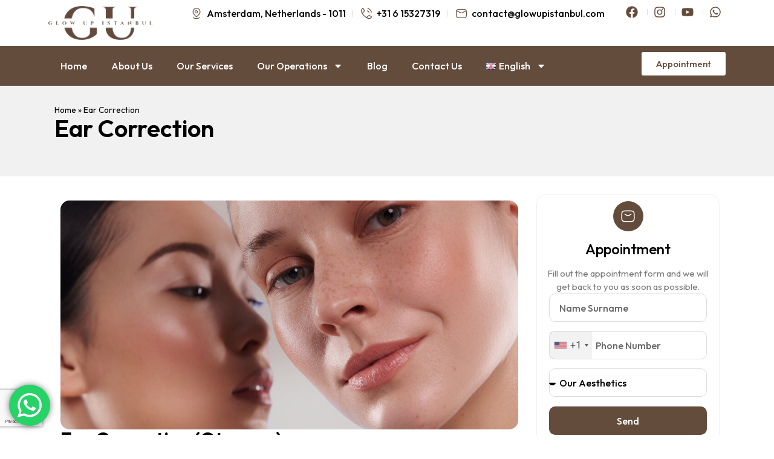

--- FILE ---
content_type: text/html; charset=utf-8
request_url: https://www.google.com/recaptcha/api2/anchor?ar=1&k=6LeJ5OcqAAAAAC9_sN0I5Jv1Kzt5-0OJXexbUlCF&co=aHR0cHM6Ly93d3cuZ2xvd3VwaXN0YW5idWwuY29tOjQ0Mw..&hl=en&type=v3&v=PoyoqOPhxBO7pBk68S4YbpHZ&size=invisible&badge=bottomleft&sa=Form&anchor-ms=20000&execute-ms=30000&cb=bblpkvbo8nnh
body_size: 49717
content:
<!DOCTYPE HTML><html dir="ltr" lang="en"><head><meta http-equiv="Content-Type" content="text/html; charset=UTF-8">
<meta http-equiv="X-UA-Compatible" content="IE=edge">
<title>reCAPTCHA</title>
<style type="text/css">
/* cyrillic-ext */
@font-face {
  font-family: 'Roboto';
  font-style: normal;
  font-weight: 400;
  font-stretch: 100%;
  src: url(//fonts.gstatic.com/s/roboto/v48/KFO7CnqEu92Fr1ME7kSn66aGLdTylUAMa3GUBHMdazTgWw.woff2) format('woff2');
  unicode-range: U+0460-052F, U+1C80-1C8A, U+20B4, U+2DE0-2DFF, U+A640-A69F, U+FE2E-FE2F;
}
/* cyrillic */
@font-face {
  font-family: 'Roboto';
  font-style: normal;
  font-weight: 400;
  font-stretch: 100%;
  src: url(//fonts.gstatic.com/s/roboto/v48/KFO7CnqEu92Fr1ME7kSn66aGLdTylUAMa3iUBHMdazTgWw.woff2) format('woff2');
  unicode-range: U+0301, U+0400-045F, U+0490-0491, U+04B0-04B1, U+2116;
}
/* greek-ext */
@font-face {
  font-family: 'Roboto';
  font-style: normal;
  font-weight: 400;
  font-stretch: 100%;
  src: url(//fonts.gstatic.com/s/roboto/v48/KFO7CnqEu92Fr1ME7kSn66aGLdTylUAMa3CUBHMdazTgWw.woff2) format('woff2');
  unicode-range: U+1F00-1FFF;
}
/* greek */
@font-face {
  font-family: 'Roboto';
  font-style: normal;
  font-weight: 400;
  font-stretch: 100%;
  src: url(//fonts.gstatic.com/s/roboto/v48/KFO7CnqEu92Fr1ME7kSn66aGLdTylUAMa3-UBHMdazTgWw.woff2) format('woff2');
  unicode-range: U+0370-0377, U+037A-037F, U+0384-038A, U+038C, U+038E-03A1, U+03A3-03FF;
}
/* math */
@font-face {
  font-family: 'Roboto';
  font-style: normal;
  font-weight: 400;
  font-stretch: 100%;
  src: url(//fonts.gstatic.com/s/roboto/v48/KFO7CnqEu92Fr1ME7kSn66aGLdTylUAMawCUBHMdazTgWw.woff2) format('woff2');
  unicode-range: U+0302-0303, U+0305, U+0307-0308, U+0310, U+0312, U+0315, U+031A, U+0326-0327, U+032C, U+032F-0330, U+0332-0333, U+0338, U+033A, U+0346, U+034D, U+0391-03A1, U+03A3-03A9, U+03B1-03C9, U+03D1, U+03D5-03D6, U+03F0-03F1, U+03F4-03F5, U+2016-2017, U+2034-2038, U+203C, U+2040, U+2043, U+2047, U+2050, U+2057, U+205F, U+2070-2071, U+2074-208E, U+2090-209C, U+20D0-20DC, U+20E1, U+20E5-20EF, U+2100-2112, U+2114-2115, U+2117-2121, U+2123-214F, U+2190, U+2192, U+2194-21AE, U+21B0-21E5, U+21F1-21F2, U+21F4-2211, U+2213-2214, U+2216-22FF, U+2308-230B, U+2310, U+2319, U+231C-2321, U+2336-237A, U+237C, U+2395, U+239B-23B7, U+23D0, U+23DC-23E1, U+2474-2475, U+25AF, U+25B3, U+25B7, U+25BD, U+25C1, U+25CA, U+25CC, U+25FB, U+266D-266F, U+27C0-27FF, U+2900-2AFF, U+2B0E-2B11, U+2B30-2B4C, U+2BFE, U+3030, U+FF5B, U+FF5D, U+1D400-1D7FF, U+1EE00-1EEFF;
}
/* symbols */
@font-face {
  font-family: 'Roboto';
  font-style: normal;
  font-weight: 400;
  font-stretch: 100%;
  src: url(//fonts.gstatic.com/s/roboto/v48/KFO7CnqEu92Fr1ME7kSn66aGLdTylUAMaxKUBHMdazTgWw.woff2) format('woff2');
  unicode-range: U+0001-000C, U+000E-001F, U+007F-009F, U+20DD-20E0, U+20E2-20E4, U+2150-218F, U+2190, U+2192, U+2194-2199, U+21AF, U+21E6-21F0, U+21F3, U+2218-2219, U+2299, U+22C4-22C6, U+2300-243F, U+2440-244A, U+2460-24FF, U+25A0-27BF, U+2800-28FF, U+2921-2922, U+2981, U+29BF, U+29EB, U+2B00-2BFF, U+4DC0-4DFF, U+FFF9-FFFB, U+10140-1018E, U+10190-1019C, U+101A0, U+101D0-101FD, U+102E0-102FB, U+10E60-10E7E, U+1D2C0-1D2D3, U+1D2E0-1D37F, U+1F000-1F0FF, U+1F100-1F1AD, U+1F1E6-1F1FF, U+1F30D-1F30F, U+1F315, U+1F31C, U+1F31E, U+1F320-1F32C, U+1F336, U+1F378, U+1F37D, U+1F382, U+1F393-1F39F, U+1F3A7-1F3A8, U+1F3AC-1F3AF, U+1F3C2, U+1F3C4-1F3C6, U+1F3CA-1F3CE, U+1F3D4-1F3E0, U+1F3ED, U+1F3F1-1F3F3, U+1F3F5-1F3F7, U+1F408, U+1F415, U+1F41F, U+1F426, U+1F43F, U+1F441-1F442, U+1F444, U+1F446-1F449, U+1F44C-1F44E, U+1F453, U+1F46A, U+1F47D, U+1F4A3, U+1F4B0, U+1F4B3, U+1F4B9, U+1F4BB, U+1F4BF, U+1F4C8-1F4CB, U+1F4D6, U+1F4DA, U+1F4DF, U+1F4E3-1F4E6, U+1F4EA-1F4ED, U+1F4F7, U+1F4F9-1F4FB, U+1F4FD-1F4FE, U+1F503, U+1F507-1F50B, U+1F50D, U+1F512-1F513, U+1F53E-1F54A, U+1F54F-1F5FA, U+1F610, U+1F650-1F67F, U+1F687, U+1F68D, U+1F691, U+1F694, U+1F698, U+1F6AD, U+1F6B2, U+1F6B9-1F6BA, U+1F6BC, U+1F6C6-1F6CF, U+1F6D3-1F6D7, U+1F6E0-1F6EA, U+1F6F0-1F6F3, U+1F6F7-1F6FC, U+1F700-1F7FF, U+1F800-1F80B, U+1F810-1F847, U+1F850-1F859, U+1F860-1F887, U+1F890-1F8AD, U+1F8B0-1F8BB, U+1F8C0-1F8C1, U+1F900-1F90B, U+1F93B, U+1F946, U+1F984, U+1F996, U+1F9E9, U+1FA00-1FA6F, U+1FA70-1FA7C, U+1FA80-1FA89, U+1FA8F-1FAC6, U+1FACE-1FADC, U+1FADF-1FAE9, U+1FAF0-1FAF8, U+1FB00-1FBFF;
}
/* vietnamese */
@font-face {
  font-family: 'Roboto';
  font-style: normal;
  font-weight: 400;
  font-stretch: 100%;
  src: url(//fonts.gstatic.com/s/roboto/v48/KFO7CnqEu92Fr1ME7kSn66aGLdTylUAMa3OUBHMdazTgWw.woff2) format('woff2');
  unicode-range: U+0102-0103, U+0110-0111, U+0128-0129, U+0168-0169, U+01A0-01A1, U+01AF-01B0, U+0300-0301, U+0303-0304, U+0308-0309, U+0323, U+0329, U+1EA0-1EF9, U+20AB;
}
/* latin-ext */
@font-face {
  font-family: 'Roboto';
  font-style: normal;
  font-weight: 400;
  font-stretch: 100%;
  src: url(//fonts.gstatic.com/s/roboto/v48/KFO7CnqEu92Fr1ME7kSn66aGLdTylUAMa3KUBHMdazTgWw.woff2) format('woff2');
  unicode-range: U+0100-02BA, U+02BD-02C5, U+02C7-02CC, U+02CE-02D7, U+02DD-02FF, U+0304, U+0308, U+0329, U+1D00-1DBF, U+1E00-1E9F, U+1EF2-1EFF, U+2020, U+20A0-20AB, U+20AD-20C0, U+2113, U+2C60-2C7F, U+A720-A7FF;
}
/* latin */
@font-face {
  font-family: 'Roboto';
  font-style: normal;
  font-weight: 400;
  font-stretch: 100%;
  src: url(//fonts.gstatic.com/s/roboto/v48/KFO7CnqEu92Fr1ME7kSn66aGLdTylUAMa3yUBHMdazQ.woff2) format('woff2');
  unicode-range: U+0000-00FF, U+0131, U+0152-0153, U+02BB-02BC, U+02C6, U+02DA, U+02DC, U+0304, U+0308, U+0329, U+2000-206F, U+20AC, U+2122, U+2191, U+2193, U+2212, U+2215, U+FEFF, U+FFFD;
}
/* cyrillic-ext */
@font-face {
  font-family: 'Roboto';
  font-style: normal;
  font-weight: 500;
  font-stretch: 100%;
  src: url(//fonts.gstatic.com/s/roboto/v48/KFO7CnqEu92Fr1ME7kSn66aGLdTylUAMa3GUBHMdazTgWw.woff2) format('woff2');
  unicode-range: U+0460-052F, U+1C80-1C8A, U+20B4, U+2DE0-2DFF, U+A640-A69F, U+FE2E-FE2F;
}
/* cyrillic */
@font-face {
  font-family: 'Roboto';
  font-style: normal;
  font-weight: 500;
  font-stretch: 100%;
  src: url(//fonts.gstatic.com/s/roboto/v48/KFO7CnqEu92Fr1ME7kSn66aGLdTylUAMa3iUBHMdazTgWw.woff2) format('woff2');
  unicode-range: U+0301, U+0400-045F, U+0490-0491, U+04B0-04B1, U+2116;
}
/* greek-ext */
@font-face {
  font-family: 'Roboto';
  font-style: normal;
  font-weight: 500;
  font-stretch: 100%;
  src: url(//fonts.gstatic.com/s/roboto/v48/KFO7CnqEu92Fr1ME7kSn66aGLdTylUAMa3CUBHMdazTgWw.woff2) format('woff2');
  unicode-range: U+1F00-1FFF;
}
/* greek */
@font-face {
  font-family: 'Roboto';
  font-style: normal;
  font-weight: 500;
  font-stretch: 100%;
  src: url(//fonts.gstatic.com/s/roboto/v48/KFO7CnqEu92Fr1ME7kSn66aGLdTylUAMa3-UBHMdazTgWw.woff2) format('woff2');
  unicode-range: U+0370-0377, U+037A-037F, U+0384-038A, U+038C, U+038E-03A1, U+03A3-03FF;
}
/* math */
@font-face {
  font-family: 'Roboto';
  font-style: normal;
  font-weight: 500;
  font-stretch: 100%;
  src: url(//fonts.gstatic.com/s/roboto/v48/KFO7CnqEu92Fr1ME7kSn66aGLdTylUAMawCUBHMdazTgWw.woff2) format('woff2');
  unicode-range: U+0302-0303, U+0305, U+0307-0308, U+0310, U+0312, U+0315, U+031A, U+0326-0327, U+032C, U+032F-0330, U+0332-0333, U+0338, U+033A, U+0346, U+034D, U+0391-03A1, U+03A3-03A9, U+03B1-03C9, U+03D1, U+03D5-03D6, U+03F0-03F1, U+03F4-03F5, U+2016-2017, U+2034-2038, U+203C, U+2040, U+2043, U+2047, U+2050, U+2057, U+205F, U+2070-2071, U+2074-208E, U+2090-209C, U+20D0-20DC, U+20E1, U+20E5-20EF, U+2100-2112, U+2114-2115, U+2117-2121, U+2123-214F, U+2190, U+2192, U+2194-21AE, U+21B0-21E5, U+21F1-21F2, U+21F4-2211, U+2213-2214, U+2216-22FF, U+2308-230B, U+2310, U+2319, U+231C-2321, U+2336-237A, U+237C, U+2395, U+239B-23B7, U+23D0, U+23DC-23E1, U+2474-2475, U+25AF, U+25B3, U+25B7, U+25BD, U+25C1, U+25CA, U+25CC, U+25FB, U+266D-266F, U+27C0-27FF, U+2900-2AFF, U+2B0E-2B11, U+2B30-2B4C, U+2BFE, U+3030, U+FF5B, U+FF5D, U+1D400-1D7FF, U+1EE00-1EEFF;
}
/* symbols */
@font-face {
  font-family: 'Roboto';
  font-style: normal;
  font-weight: 500;
  font-stretch: 100%;
  src: url(//fonts.gstatic.com/s/roboto/v48/KFO7CnqEu92Fr1ME7kSn66aGLdTylUAMaxKUBHMdazTgWw.woff2) format('woff2');
  unicode-range: U+0001-000C, U+000E-001F, U+007F-009F, U+20DD-20E0, U+20E2-20E4, U+2150-218F, U+2190, U+2192, U+2194-2199, U+21AF, U+21E6-21F0, U+21F3, U+2218-2219, U+2299, U+22C4-22C6, U+2300-243F, U+2440-244A, U+2460-24FF, U+25A0-27BF, U+2800-28FF, U+2921-2922, U+2981, U+29BF, U+29EB, U+2B00-2BFF, U+4DC0-4DFF, U+FFF9-FFFB, U+10140-1018E, U+10190-1019C, U+101A0, U+101D0-101FD, U+102E0-102FB, U+10E60-10E7E, U+1D2C0-1D2D3, U+1D2E0-1D37F, U+1F000-1F0FF, U+1F100-1F1AD, U+1F1E6-1F1FF, U+1F30D-1F30F, U+1F315, U+1F31C, U+1F31E, U+1F320-1F32C, U+1F336, U+1F378, U+1F37D, U+1F382, U+1F393-1F39F, U+1F3A7-1F3A8, U+1F3AC-1F3AF, U+1F3C2, U+1F3C4-1F3C6, U+1F3CA-1F3CE, U+1F3D4-1F3E0, U+1F3ED, U+1F3F1-1F3F3, U+1F3F5-1F3F7, U+1F408, U+1F415, U+1F41F, U+1F426, U+1F43F, U+1F441-1F442, U+1F444, U+1F446-1F449, U+1F44C-1F44E, U+1F453, U+1F46A, U+1F47D, U+1F4A3, U+1F4B0, U+1F4B3, U+1F4B9, U+1F4BB, U+1F4BF, U+1F4C8-1F4CB, U+1F4D6, U+1F4DA, U+1F4DF, U+1F4E3-1F4E6, U+1F4EA-1F4ED, U+1F4F7, U+1F4F9-1F4FB, U+1F4FD-1F4FE, U+1F503, U+1F507-1F50B, U+1F50D, U+1F512-1F513, U+1F53E-1F54A, U+1F54F-1F5FA, U+1F610, U+1F650-1F67F, U+1F687, U+1F68D, U+1F691, U+1F694, U+1F698, U+1F6AD, U+1F6B2, U+1F6B9-1F6BA, U+1F6BC, U+1F6C6-1F6CF, U+1F6D3-1F6D7, U+1F6E0-1F6EA, U+1F6F0-1F6F3, U+1F6F7-1F6FC, U+1F700-1F7FF, U+1F800-1F80B, U+1F810-1F847, U+1F850-1F859, U+1F860-1F887, U+1F890-1F8AD, U+1F8B0-1F8BB, U+1F8C0-1F8C1, U+1F900-1F90B, U+1F93B, U+1F946, U+1F984, U+1F996, U+1F9E9, U+1FA00-1FA6F, U+1FA70-1FA7C, U+1FA80-1FA89, U+1FA8F-1FAC6, U+1FACE-1FADC, U+1FADF-1FAE9, U+1FAF0-1FAF8, U+1FB00-1FBFF;
}
/* vietnamese */
@font-face {
  font-family: 'Roboto';
  font-style: normal;
  font-weight: 500;
  font-stretch: 100%;
  src: url(//fonts.gstatic.com/s/roboto/v48/KFO7CnqEu92Fr1ME7kSn66aGLdTylUAMa3OUBHMdazTgWw.woff2) format('woff2');
  unicode-range: U+0102-0103, U+0110-0111, U+0128-0129, U+0168-0169, U+01A0-01A1, U+01AF-01B0, U+0300-0301, U+0303-0304, U+0308-0309, U+0323, U+0329, U+1EA0-1EF9, U+20AB;
}
/* latin-ext */
@font-face {
  font-family: 'Roboto';
  font-style: normal;
  font-weight: 500;
  font-stretch: 100%;
  src: url(//fonts.gstatic.com/s/roboto/v48/KFO7CnqEu92Fr1ME7kSn66aGLdTylUAMa3KUBHMdazTgWw.woff2) format('woff2');
  unicode-range: U+0100-02BA, U+02BD-02C5, U+02C7-02CC, U+02CE-02D7, U+02DD-02FF, U+0304, U+0308, U+0329, U+1D00-1DBF, U+1E00-1E9F, U+1EF2-1EFF, U+2020, U+20A0-20AB, U+20AD-20C0, U+2113, U+2C60-2C7F, U+A720-A7FF;
}
/* latin */
@font-face {
  font-family: 'Roboto';
  font-style: normal;
  font-weight: 500;
  font-stretch: 100%;
  src: url(//fonts.gstatic.com/s/roboto/v48/KFO7CnqEu92Fr1ME7kSn66aGLdTylUAMa3yUBHMdazQ.woff2) format('woff2');
  unicode-range: U+0000-00FF, U+0131, U+0152-0153, U+02BB-02BC, U+02C6, U+02DA, U+02DC, U+0304, U+0308, U+0329, U+2000-206F, U+20AC, U+2122, U+2191, U+2193, U+2212, U+2215, U+FEFF, U+FFFD;
}
/* cyrillic-ext */
@font-face {
  font-family: 'Roboto';
  font-style: normal;
  font-weight: 900;
  font-stretch: 100%;
  src: url(//fonts.gstatic.com/s/roboto/v48/KFO7CnqEu92Fr1ME7kSn66aGLdTylUAMa3GUBHMdazTgWw.woff2) format('woff2');
  unicode-range: U+0460-052F, U+1C80-1C8A, U+20B4, U+2DE0-2DFF, U+A640-A69F, U+FE2E-FE2F;
}
/* cyrillic */
@font-face {
  font-family: 'Roboto';
  font-style: normal;
  font-weight: 900;
  font-stretch: 100%;
  src: url(//fonts.gstatic.com/s/roboto/v48/KFO7CnqEu92Fr1ME7kSn66aGLdTylUAMa3iUBHMdazTgWw.woff2) format('woff2');
  unicode-range: U+0301, U+0400-045F, U+0490-0491, U+04B0-04B1, U+2116;
}
/* greek-ext */
@font-face {
  font-family: 'Roboto';
  font-style: normal;
  font-weight: 900;
  font-stretch: 100%;
  src: url(//fonts.gstatic.com/s/roboto/v48/KFO7CnqEu92Fr1ME7kSn66aGLdTylUAMa3CUBHMdazTgWw.woff2) format('woff2');
  unicode-range: U+1F00-1FFF;
}
/* greek */
@font-face {
  font-family: 'Roboto';
  font-style: normal;
  font-weight: 900;
  font-stretch: 100%;
  src: url(//fonts.gstatic.com/s/roboto/v48/KFO7CnqEu92Fr1ME7kSn66aGLdTylUAMa3-UBHMdazTgWw.woff2) format('woff2');
  unicode-range: U+0370-0377, U+037A-037F, U+0384-038A, U+038C, U+038E-03A1, U+03A3-03FF;
}
/* math */
@font-face {
  font-family: 'Roboto';
  font-style: normal;
  font-weight: 900;
  font-stretch: 100%;
  src: url(//fonts.gstatic.com/s/roboto/v48/KFO7CnqEu92Fr1ME7kSn66aGLdTylUAMawCUBHMdazTgWw.woff2) format('woff2');
  unicode-range: U+0302-0303, U+0305, U+0307-0308, U+0310, U+0312, U+0315, U+031A, U+0326-0327, U+032C, U+032F-0330, U+0332-0333, U+0338, U+033A, U+0346, U+034D, U+0391-03A1, U+03A3-03A9, U+03B1-03C9, U+03D1, U+03D5-03D6, U+03F0-03F1, U+03F4-03F5, U+2016-2017, U+2034-2038, U+203C, U+2040, U+2043, U+2047, U+2050, U+2057, U+205F, U+2070-2071, U+2074-208E, U+2090-209C, U+20D0-20DC, U+20E1, U+20E5-20EF, U+2100-2112, U+2114-2115, U+2117-2121, U+2123-214F, U+2190, U+2192, U+2194-21AE, U+21B0-21E5, U+21F1-21F2, U+21F4-2211, U+2213-2214, U+2216-22FF, U+2308-230B, U+2310, U+2319, U+231C-2321, U+2336-237A, U+237C, U+2395, U+239B-23B7, U+23D0, U+23DC-23E1, U+2474-2475, U+25AF, U+25B3, U+25B7, U+25BD, U+25C1, U+25CA, U+25CC, U+25FB, U+266D-266F, U+27C0-27FF, U+2900-2AFF, U+2B0E-2B11, U+2B30-2B4C, U+2BFE, U+3030, U+FF5B, U+FF5D, U+1D400-1D7FF, U+1EE00-1EEFF;
}
/* symbols */
@font-face {
  font-family: 'Roboto';
  font-style: normal;
  font-weight: 900;
  font-stretch: 100%;
  src: url(//fonts.gstatic.com/s/roboto/v48/KFO7CnqEu92Fr1ME7kSn66aGLdTylUAMaxKUBHMdazTgWw.woff2) format('woff2');
  unicode-range: U+0001-000C, U+000E-001F, U+007F-009F, U+20DD-20E0, U+20E2-20E4, U+2150-218F, U+2190, U+2192, U+2194-2199, U+21AF, U+21E6-21F0, U+21F3, U+2218-2219, U+2299, U+22C4-22C6, U+2300-243F, U+2440-244A, U+2460-24FF, U+25A0-27BF, U+2800-28FF, U+2921-2922, U+2981, U+29BF, U+29EB, U+2B00-2BFF, U+4DC0-4DFF, U+FFF9-FFFB, U+10140-1018E, U+10190-1019C, U+101A0, U+101D0-101FD, U+102E0-102FB, U+10E60-10E7E, U+1D2C0-1D2D3, U+1D2E0-1D37F, U+1F000-1F0FF, U+1F100-1F1AD, U+1F1E6-1F1FF, U+1F30D-1F30F, U+1F315, U+1F31C, U+1F31E, U+1F320-1F32C, U+1F336, U+1F378, U+1F37D, U+1F382, U+1F393-1F39F, U+1F3A7-1F3A8, U+1F3AC-1F3AF, U+1F3C2, U+1F3C4-1F3C6, U+1F3CA-1F3CE, U+1F3D4-1F3E0, U+1F3ED, U+1F3F1-1F3F3, U+1F3F5-1F3F7, U+1F408, U+1F415, U+1F41F, U+1F426, U+1F43F, U+1F441-1F442, U+1F444, U+1F446-1F449, U+1F44C-1F44E, U+1F453, U+1F46A, U+1F47D, U+1F4A3, U+1F4B0, U+1F4B3, U+1F4B9, U+1F4BB, U+1F4BF, U+1F4C8-1F4CB, U+1F4D6, U+1F4DA, U+1F4DF, U+1F4E3-1F4E6, U+1F4EA-1F4ED, U+1F4F7, U+1F4F9-1F4FB, U+1F4FD-1F4FE, U+1F503, U+1F507-1F50B, U+1F50D, U+1F512-1F513, U+1F53E-1F54A, U+1F54F-1F5FA, U+1F610, U+1F650-1F67F, U+1F687, U+1F68D, U+1F691, U+1F694, U+1F698, U+1F6AD, U+1F6B2, U+1F6B9-1F6BA, U+1F6BC, U+1F6C6-1F6CF, U+1F6D3-1F6D7, U+1F6E0-1F6EA, U+1F6F0-1F6F3, U+1F6F7-1F6FC, U+1F700-1F7FF, U+1F800-1F80B, U+1F810-1F847, U+1F850-1F859, U+1F860-1F887, U+1F890-1F8AD, U+1F8B0-1F8BB, U+1F8C0-1F8C1, U+1F900-1F90B, U+1F93B, U+1F946, U+1F984, U+1F996, U+1F9E9, U+1FA00-1FA6F, U+1FA70-1FA7C, U+1FA80-1FA89, U+1FA8F-1FAC6, U+1FACE-1FADC, U+1FADF-1FAE9, U+1FAF0-1FAF8, U+1FB00-1FBFF;
}
/* vietnamese */
@font-face {
  font-family: 'Roboto';
  font-style: normal;
  font-weight: 900;
  font-stretch: 100%;
  src: url(//fonts.gstatic.com/s/roboto/v48/KFO7CnqEu92Fr1ME7kSn66aGLdTylUAMa3OUBHMdazTgWw.woff2) format('woff2');
  unicode-range: U+0102-0103, U+0110-0111, U+0128-0129, U+0168-0169, U+01A0-01A1, U+01AF-01B0, U+0300-0301, U+0303-0304, U+0308-0309, U+0323, U+0329, U+1EA0-1EF9, U+20AB;
}
/* latin-ext */
@font-face {
  font-family: 'Roboto';
  font-style: normal;
  font-weight: 900;
  font-stretch: 100%;
  src: url(//fonts.gstatic.com/s/roboto/v48/KFO7CnqEu92Fr1ME7kSn66aGLdTylUAMa3KUBHMdazTgWw.woff2) format('woff2');
  unicode-range: U+0100-02BA, U+02BD-02C5, U+02C7-02CC, U+02CE-02D7, U+02DD-02FF, U+0304, U+0308, U+0329, U+1D00-1DBF, U+1E00-1E9F, U+1EF2-1EFF, U+2020, U+20A0-20AB, U+20AD-20C0, U+2113, U+2C60-2C7F, U+A720-A7FF;
}
/* latin */
@font-face {
  font-family: 'Roboto';
  font-style: normal;
  font-weight: 900;
  font-stretch: 100%;
  src: url(//fonts.gstatic.com/s/roboto/v48/KFO7CnqEu92Fr1ME7kSn66aGLdTylUAMa3yUBHMdazQ.woff2) format('woff2');
  unicode-range: U+0000-00FF, U+0131, U+0152-0153, U+02BB-02BC, U+02C6, U+02DA, U+02DC, U+0304, U+0308, U+0329, U+2000-206F, U+20AC, U+2122, U+2191, U+2193, U+2212, U+2215, U+FEFF, U+FFFD;
}

</style>
<link rel="stylesheet" type="text/css" href="https://www.gstatic.com/recaptcha/releases/PoyoqOPhxBO7pBk68S4YbpHZ/styles__ltr.css">
<script nonce="Y5HvnuVLf5dwSCu6nhhrZQ" type="text/javascript">window['__recaptcha_api'] = 'https://www.google.com/recaptcha/api2/';</script>
<script type="text/javascript" src="https://www.gstatic.com/recaptcha/releases/PoyoqOPhxBO7pBk68S4YbpHZ/recaptcha__en.js" nonce="Y5HvnuVLf5dwSCu6nhhrZQ">
      
    </script></head>
<body><div id="rc-anchor-alert" class="rc-anchor-alert"></div>
<input type="hidden" id="recaptcha-token" value="[base64]">
<script type="text/javascript" nonce="Y5HvnuVLf5dwSCu6nhhrZQ">
      recaptcha.anchor.Main.init("[\x22ainput\x22,[\x22bgdata\x22,\x22\x22,\[base64]/[base64]/[base64]/ZyhXLGgpOnEoW04sMjEsbF0sVywwKSxoKSxmYWxzZSxmYWxzZSl9Y2F0Y2goayl7RygzNTgsVyk/[base64]/[base64]/[base64]/[base64]/[base64]/[base64]/[base64]/bmV3IEJbT10oRFswXSk6dz09Mj9uZXcgQltPXShEWzBdLERbMV0pOnc9PTM/bmV3IEJbT10oRFswXSxEWzFdLERbMl0pOnc9PTQ/[base64]/[base64]/[base64]/[base64]/[base64]\\u003d\x22,\[base64]\x22,\[base64]/Di3rDgcOCw6fDm8OFwrFTGcOHLhV3eF80HBnCnnjChzHCmVLDr2AKDcKCAMKRwprCvwPDrV7Do8KDSi3DssK1LcO2wr7DmsKwbMONDcKmw6YLIUkIw7PDinfCvMKRw6DCnxbCuGbDhRNGw7HCu8OMwqQJdMK/w5PCrTvDjMO9LgjDl8ORwqQsYgdBHcKIF1Nuw5N/fMOywq7CmMKAIcKmw4bDkMKZwr3CpgxgwrNTwoYPw4/[base64]/Cm1JSwPCncKLRcOKRMK4w7DDpsOiwrVBesOmdcKWw6zDhMOVwoDCriQNMcKCPgsUA8Khw6sWX8KNSMKPw6LCicKgRwZdKGbDrcOVZcKWNlktW0XDmsOuGWp9IGsuwpNyw4MJP8OOwopiw7XDsSldanzCusKHw7E/[base64]/McK7wqMBw5J2fcOLw5p5wrA5w4DDk17CqsKkw4JXLiZxw4phDx3Dg0fDiktXGxN5w7JxN3BWwoUDPsO0UsKNwrfDuk3Do8KAwovDucKUwqJ2Ti3CtkhTwqkeM8O+wr/Cpn5BKj/CrMKQBsODFyIuw4bCnn/CmnFrwol6w5LCo8OERxN/D0FTd8OydsKKcMKzw6fCg8OvwroVwqsxVmrCi8OLPScbworDnsK+ehwDfcKSJV7CgS0twpsKDsOvw4AXw6BnHkJDJjQZw5ovA8Kdw4rDmSNAXGbCtcKqYm/ClMOPwo5tFRpLLA7Ds1DCg8K/w7jDo8K2IcOOw4Qmw4jCs8KwEsOMLsOcLmtWw5loNsOvwrpnw67CiVbCoMOeZ8OKwpjCtV7DlknCjMKnRl5lwrIsQ3XClGbDlAPCj8KGJQJWwrDDsWbCosOfw5bDtcK0A35UZcOrwr/CqRnDhcOUAmZew5AswqfDnFPDhjU4JsOPw5/ChMOZNX7DmcKybA7CsMOFQyvCqMOmb2/Cs10qLMKxTMOuwp7CjMKTwofCl1fCgcKswqt9cMOXwqtywpLCunXCqx/Cn8OVXz7Cpj3CmcOFGHrDmMOIw5/CnGlvDMORfC/DpsKCXcOjJsOiw7QBw4B/[base64]/DnXLDsMKgbcOmw4R0w4tcw7/CrcOdwqR8AAbCoAliXhoHwoXDtcKbE8OxwrbCsjxxwolXHH3DtMO+RsOCH8O3Z8KBw5XDhXVZw4rDusKpwq1nwqvDukzDjsOsM8OIw4x0w6vCjCbCmhlTaS/DgcKCw5RFE0fCqFXDm8K8Q0fDt3gMFBjDiw3DlcOnw50/bxNLIsOmw6/ChUNkwqrCssOZw7wywq1aw6Quwo4QH8KrwpfCuMO1w4MnMApFbMK+XU7CtsKSDcKZw7g2w6Mtw618VnwcwpTCl8OMw6HDj1wGw4pcwrJfw58CwrjCnmTCmirDncKGaAvCqsOzUljCm8KTG27DgsOnaFJUdV51wp7Dhz8kw5Ypw5Fgw7ATw55hSxHCpk8mOcOBw6/ChsOfQMKcdijDkHQfw50mwq3ChMO4SUV1w6/DrMKZF1fDtcKsw4PCuWjDpsKrwpEkJsK8w7NrRQDDpcKRwrTDtDHCuT3Du8OwLEPDksOmDHDDisKtw6sQwrvCuAdzwpLClHrDkR/Dl8O0w7zDoVEOw47DjcKlwoTDrVnCh8Ktw47DosOZW8KDFTU5IsKBWEJTGEwBw6tbw7rDmjbCsV/ChcO3OwrDgxTCuMO5JMKIwrrCg8Odw5knw7jDoHvCimwdWU8nw5PDsijDlMOTw5/CmMKYVsObw50oFi1gwrsEMGtbVzh5W8OeDxHCv8K5cxQOwqAAw5TDpcK1bcKlShbCoylTw49XNzTCknwGRMO+w63Dkk/Cun9hYsOZWSRRwrXDoUwCw6E0bMKuwojCicOzKMOzw47CnnTDl1JYw7tJw4zDi8OTwpVbB8OGw7TDkcKWwpwUJcO2TcO9MwLCuCfCgMObw6Y2WsKJAMKdw51zCMObw7jComIEw4bDvQrDhyo4GhhVwokjVMKXw5fDmX7DscKLwqPDlAsiBsO8QsK/NmvDuyXDsB06HnjDslB/KcOADg3DrMOdwpBcDmDCjWbCl3LCm8OwQsKZOMKNw5/CqcOZwrszMkp3wqjDpsOuAMOABiUJw5I1w6/[base64]/DjXZtAX3CkCIDwppow4rDjCPCgQE5wqnDp8K/[base64]/CoHzDjREHO8K1YMOgIlXCksOIw4Fww7kXWjXCiB3Cs8K0wq/CmMKowqLDrsKzwobCnDDDpGwBJw/CgiJlw6PDjMOqL0YxCC5+w4fCuMKaw6wzX8OWZsOpFGsVwo7Dq8OywqvCkcKgSj3CiMK0w4REw5/CtAUWMcKUw6pGGwXDv8OOKsOlG1vDnk0/[base64]/[base64]/[base64]/CssOTT8Oiw5ZFacOiwoktw4/DtMOhwrkew549w4YYO8K0w40vIGrDjSdkwqQXw53CocO0Hzs7D8OLPAPDqV3CkQtCLCwVwrQlwpnCoijDpTbDmXZYwqXCm0fDlUxAwrUFw4DCjDnDt8OnwrM1KhMAPsKcw43DusOLw6PDkcO+wr3Cs2E/L8O1wrl1w6fDksOpDXVXw77DgWB4dMKVw7vCuMOEBMOPwoUbEMO7VsKHazBdw6RCKMOpw4PDrSvCqsOPBhgDcTA5w77Ch1R5w7LDqTh0BsKnwotYccOIw5jDpnLDm8O5wonDqk15BAPDhcKZP3PDpWlTJxbDjsOawrDDh8O3wo/CjCnDmMK0LxrCsMK7w44Jwq/DlmBpw6MqAcKncsKfwpTDu8KaVGhJw5jDmwA9cBxAPsKFwp9GMMKGw6nCmQnDmT9TKsOXMh/DosKrwpzDk8OswoLDt0UAWCIHax5RLsKWw7Z9Ql7DmMKOOMOaeATCs03CmgTCssKjw7jCuDjCqMKqw6bCjsOzG8OaPMOqBVDCqHkeVMK4w5fDk8KBwp/DncKew55ywqVBw7/[base64]/Dt8OxbAPCvivDkXXDiMOBXMOSRsO+W8OMwqM3EsKtwo/[base64]/DmxFpw41wwoLCuiBDU8OTwrLDrsOwCMKWwoXCisO6ccO3wojCni5SX14MVjHChMO0w6g6A8OQEjt2w67DrkLDk03Du0U5QcOEw5xCdcOvwpZow7HCtcODFTPCvMKSQz7DpXTCr8OdUcOzw5/CpkNTwq7CqcOvw5vDtsK3wr7Con0dBsK6AAlzw5bCkMKBwqLDocOmwpvDrsONwrlyw4JiV8K2wqfCkUJXAXoDw4w+ecKuwpDCisObw5Vxwr/ChcOBbsOMwpDCkMOdSHDDvcKFwqcew7E2w5IFJHEXwox2PW0wC8K/c1bDpVQ+JyALw5jDicOacsOleMOJw6MCwpZ1w63CosKxwrjCtMKACR3DslTDqB1CY0zClcOmwrBnFjBUw7PCl3tYw63Cp8OwL8OEwo49wpUywpp0wolbwrXDmk7CsHHDqRHDrCrCrApRGcOuDsKrVk7DqAfDrhV/J8KqwoXDgcKmw6QjN8O+QcOMw6bCvsKKdBbDkcKDwrVowphsw77Dr8OycXDDksKVOMO3w47DhcKqwoQJwpoeJDTDgsK0QE7CmjnCgFcNQG1eUsOmw6PCiF9pLwjDuMKmAsKJJ8OXUmVscW9uPQfDnjfDkcOrw4PDnsKJwotJwqbChETDulzCuVvChsKXw4/Cv8OywqBswowhOBtabVF0w5HDh1vCoDfCjCrCtsKHFwhZcWpDwq4Hwo50XMKFw5t8Q1fCj8Kgw4HCmsKfasKHc8Kvw4fCrsKXwqrDpxrClcOuw7DDlcKJBXQVwpfCqcO1w7/DrStnw6/Ch8Kaw4TCvg4Ow6UUeMKITjHCqsOhw7caacOdHVnDuW9SHmdqTsKGw7AGLUnDpzfCkzxyDg5BaSTCm8Omw53CpyzCuwF9Ngk7w7p/[base64]/Ch8OYD8OTwqbCpHgLwqwPMMKvwrIoYk1Ow4nCu8KiX8OmwoVKHRLCp8O7NcKzwpLDucK4w4V3IMOZwojCrcKjbcKJcQPDvMOCwpDChT7ClzbDqcK/wq/[base64]/CnzLCuMO+wq0lwqLCpsOyQMKEw750w4/DmXfDjwPDqA5dWzREGMOmZnR7w7fCk1Jyb8O6w61vHE3Ds2IUw5FMw6J0MwjDhhMKw6TDqMK2wp0mEcKsw40oTCXDgwhQJFJywrvCtsK0ZCwvw7TDlMKswoTDocOWWsKIw6nDscO5w505w4bDg8OqwoMWw5rCrcK+w4fDrTR/w4PCikvDrMKQOmfCmiLDjU/Chj9DVsOvGwXCrBt2w54ywp9YwovDrjgqwoJcw7bDvcKOw4kYwrrDq8KtFjBwJsKLccOuMMK1wrbCmn/Cki7CpAEdwoHCrVDDgHsdVsOUw6HCvMKrw5DCoMObw5nDt8Kda8KAwonDr3nDhA/Dm8ORYsKjC8KODkpJw7PDk1HDgsO/OsOFZsK7EyoDQsO9WMODfQfDjyJ6W8Onw7XDgMKvw5rCvzBfw6g7w4UJw6VxwoXCgwPDmBEvw5vDhwXCmMKvUS46w49+wr0GwpMgNsKCwpQ1M8KbwqnDmcKveMOgXSZEw6PDkMOCMj5LDGjDucKIw5PCnxbClR/CscKuDzXDkMKSw4DCqw8/K8OGw7M7QW9OI8OpwoXCkk3DvnYPwrlSZ8KbEQVOwqDDusOoR2ZgSSHDgMKvPmPCoQfCgMK5SMOUSGU/wogOVsKZwqDCij99fcOJOcK0b0zClMOVwq9cw5fDrnjCvcKEwoZdVj8aw4HDjsKcwrxjw7tuJcOxbQBuwozDr8KaJ13DkjDCvUR7YcODw754OcO7GlJ1w4nDjCxDZsKUZ8OOwp/[base64]/[base64]/OsKmwo8zf8ONesOrV8Otw5PDllzCgzbDhcKWwq3CvsKqwr1mRMOYwp7DkkUgCC7DgQw/w7U6wpN8w5vClVzCqcKEw4jDvE0IwoHCgcOsfjnCt8OUwosFwqfCpC1Uw4ZqwpEaw4lIw5HDnMOcXsOsw6YawpZYB8KaHcOZEgnCpXnDnMOeaMK8NMKfwrVJw69JM8Okwr0BwrdPw7QfWsKdw63ClsO7WQUtw6xNwofDpsO4YMONw7/[base64]/[base64]/ccKSOTPCkMKywrZNwrfCvUfClXNywqckUjrDtsOAM8OHw7bCnzBbeih0Z8K2esOlNBnCrcOZFsKmw5Jlf8Kcw41KQsKew50/dE/CvsOzw7vDtcK8w6NkbVhCwp/DlQ1odWDCp3wnwpRowrbDg3pnwo8PHydSwqM5wprDgsOgw5LDgCJKwpQgC8Kgwqo4SMK0wobDuMK3XcK/[base64]/[base64]/DrsKaLcO8ZWFkwqoQP14AUcOEPBIFb8KJBcOcw53CisK5TFrDlsKjB1QfWXxnwq/CimnDlwDCv3Erb8KmeSfCjx5RQsKmD8O+HsOxw6fDhcKdK11bw6XCjMOpwo0CQTRuUnbCrjtnw6LCocOfXWHCg2pxSjbDu13CncKbHTI/EnTDhh1Qw4wvw5vDmcOHwofCpHLDhcOAU8OKw7LCuUcqw7XDtinDgkZ8D1/CoBcywqYmBsKqw6gIw5shwq87woJlw7ZEGMO+w4cQw5XCpDADCXXCncKEdcKlBsOrw5AKPcOqYDDCkXY5wrLCnBfDiVsnwocPw6QtKBcuASTDqDPDmMO0HcOcGTfDqsKAw4dLJT9aw5/DqsKOCwjDq0Rbw4rDn8OFwo7CjMKJGsKFeRUkYgQdw48bwpJ5wpNSwpjCrz/DtlPDgVUuw7/[base64]/Dg8OawqYsEcK0cMKyK0HDhsKIwrFDGhQWWSPCo37Dg8KyJUHDiWZzwpHCk2PDmjnDscKbNFfDqFzCpcOkWWsdw756w48SO8OTQHINwr7CqnnCmsKnNFLCnWfChRtFwrvDoU/CkcObwq/CsDlNYMOqUcK1w5s0TsOjw7UXDsK0wo3DoCtHQhsnPmPDvT1fwqojOgFPLkQJw6krw67DohRsIsOZXCTDiC/CtH/Dq8KQScKTw6FndxUowp85dH07bMO8dWEFwp7DqiJNwo1pDcKrDDEiLcO+w6PDkMOuwpXDmsOPSsOdwo0aZcKww5XCvMOHw4XDhmEtSRjDomUcwoPCn0HDui8BwrQFHMOEwp/Dv8Ouw4jCp8OSJjjDoiYmw4LDncOQLcO3w5kYw7XChWnDgS/DpXfCultLfMO5ZCDDuwZBw5rCnX4RwpZMw6s+F2/CgcO0AMK/[base64]/Cs8OQfBwpZsKWw5hGw47Dp1LDnsOOLcKRUR3Di3fDgMKoH8OjKUosw5A5dMOXwrIrEcK/[base64]/CgMOlLyHDhDrDvcKxEsO0wo7Cj8K8RGvCinjCnhwvw7/Dr8OsMsOIUQx2Y0zCt8KbOsO/B8OEFHPDscOKLsOsTyDDrj7DqsOvBsKIwqZzw5DCo8Oiw63DoDAxPHvDnXM1wr/ClsO9bsKfwqjCqRjCncKqw63DksKrCWHCksOEBHk5w41sVyHCjsKNw63CtsOlFUQiwr4fw7zCngJuw5htUVTCi3t/w7jDmk3CgEHDtcKqHgbDssODwq3Dm8Kew7UzXwUhw5QoMcOYVsOcOGDCu8KEwobCq8O4EMOWwrl3R8O7w57DuMOww6ozVsK0RMOEY0DCu8KUwpoewot1wr3DrWfCh8Ocw6/CqSvDr8KNwoTCp8KZIMOaEgkTw53DniAmY8OTwojDq8KmwrfCtMOYTsOywoPDlMKXVMK4wrrCv8Kowp7DqnEMA0YGw5jCsDfCgXRqw4YfL3J3wpoLdsOxwpkDwqjDuMK3C8KnO3hqQ1/Cg8OICS9HVcOuwowpPsOaw7nCjSlmb8O/Y8OYwqXDvTDDmcOGw6VJPMODw5DDmQ0twobCtMK5w6IoXC1GW8ONax3CkkgSwqMlw6vCgA/CihnDucKDw4gOwpHDo2nCjcONw77CmCHCmcKGbcO0wpAVdFrClMKGRRYTwrtBw6/CjMK5w6HDocOGZsK9wphZUT3Dn8OmTMKkZMOHbMOewonCogbCh8Kww5LCpU5ENkIFw7MRQgjCi8O0CHtzF11nw7VFw5rCkcO4MB3ChsOwHk7DusOfw6vCq2DCtsKQSMKjacOywot8wooNw7PDjCvDrU/DscOVwqRtbjcqI8KgwqrDpXHDn8KEOTXDoFsww4LCvsOCwqoNwpXCsMOBwovCkhXDsFYHTW3CpR0iS8KrA8Obwrk0W8KKVMOHDk4Dw5HClcOmbD/ClcKQwrMxUCzDnMO2w4okwrh2MMOFJsKJEw/CrA1jNMOew6nDoTtHfcOkNMOFw6gOYsOjwogIHVAMwrQrGGnCt8OHw6lOZQjDkH5PJA3DmxstN8Oxwo3ClDc9w7TDuMKOw6sOCcKWw6nDrsOtN8Opw7jDhWXDsBE5QMK/wrU5w55WNcKrwrMKY8KMw7bCulx8IxvDqA4uTy5Ww6fChH7Cn8KowprDtWlgC8KAYl/[base64]/DvsKzwrh4cyAWC29+bHHDmDbDp8OWwrDDhsKcQsOww4BgN2bCskMtFHjDjWAVTsOaIMOyAzrCkyfDvQ7CtSnDthnCv8OCAnNRw7XCqsOfLnnCp8KrRMOUwo1TwpHDucO1wpnCgMO+w4TDn8O4OcKycFDDrMKFY3cOw7vDpwLCl8K/KsK1wq1XwqTCu8OTw54MworClWNTYsOvw6Q9NRshCm09YFAUB8Oaw4V7ZCLDrEHCqlQTGWTDhsOnw4lWTFZHwqU8aRJWFA1bw4J2w4UIwo4cwrzCugXClH7CtA/[base64]/DgwkrwoTCpsOMw5fCsMKxCFvCnsKrwqFkw7LCsMORwp7DlHLDkMOJwrbCvUHCsMKfw4PCoHnDusK2MRvCkMKEw5LDmnvDj1bDviwyw4FDPMOoRsOjw7DCjjXCncOJw4xGWMOkwr3CqMKidGYtwqHDuXLCscKgwpB2wrM5NMKaL8KpKMO6SR42wrxTMcKewq7Cr2/Cqhl1wrjCl8KkN8OQw64rWsKTWTwKw6Zswp45UcKCEMKvWMOkVW9awrnCiMOoMVYeP2BQMz1aZ0fDokUuNMOrTMOJwq/DisKKQk4wRMOvF38TbcKWwrjCtRlRw5JnUCvDoXpoKSLDg8OIwp7CuMKFAADCgFJyGgLColbDg8KcIRTCiRQiwp3CkMOnw4TDuB/[base64]/[base64]/DrcORw4jCmQvCrcOgM1hwwrNRwpEnwo3Dj8OJfAR0wrYUwqlZdsKSe8O3cMOnQmVaU8K1AwTDlsOSA8KLfAUCwrzDgsOsw7bDosKjHkUJw5sTaz7DgEDCpsOdEcOtwozDrTXDkcOCw45Uw7ovwo5jwpZow7DCpiR4wp4USBhUwqTDs8Okw5/[base64]/CtFHDqMOXwpLClV7CmMKxw63Du17CmsOBUcOOwoHCsMOGOzI/worCpcOpQmPCnyB+w6bCpFFZw7NQCSzCrkVvw5EYSxzDgCnCu3bCrWcwYVMNRcO/w6lRX8KALQvCusO7w4zDvsKoSMOqZcOawonDuSfCnsOnVVFfw6nDoQ/Di8K2CcOQG8OqwrbDqcKFHsKtw6bCh8OBZMODw6XDtcKywoDCocO5dzxZw4jDqlnDu8K2w6hJb8Kww69UZcOsK8OGAwrCnsK0HMO4TsK1w401acKWw4TDh0gnw48yU2xiE8K0XmvCuntURMOIUsOVwrXDuCnCth3Dt2MywoDCrV0Tw7rCuywlZQLDssKAwro/w7M6ZDLCsUsawo3CklNiHkjDisKbw7fDgCwXRMK9w5sbw7rCtsKbwpPDicOJPsKqw6UuJcOyVcOcb8OAJlUowqjDhcKCMcK9JQZBCMO4ATbDisO6w7IuWh/Dq33Ck3LCksOmw5DCsy3CoC/Ct8KTwqAzw5JEwrs5w6zCpcKtwrbCmQFkw7RRQlLDg8K3wq57X1offThsdGXCp8KRbX9DIEBGP8OvHsOUUMKQKBDDscO4aibClcKJH8K1wp3DshwtUjUYwoF6TMOhwpjDlRFoKsO5fXXDisKXwqt5w5RmIsKGA0/DsibCkH0cw6s4wonDh8KCw4DDhkw5Pwd7QsOKR8O4D8OtwrnDqydww7zCjcOhJ2gma8OnHcO1woDDkcOQCjXDk8Kcw6IOw5YBRQbDlsOTZVrCpDFFw5DDlMOzLsO8wrLDgFhFw43CksKAAMOJccO1wrARcETDgDgdUmxMwrTCsiw6AMKQw5PChCPDiMOvwokwNyXCm2/DgcOXwpR1JHZdwqUdUU7CiBDCusOjfCk0w5XDpQoFSkIaWRo6STDDgDh/w71gw6hfAcKcw5JQUMO6RsKLwqZOw7wKJCFIw6DDukZbw4dVCcOAw4cSwp/[base64]/[base64]/[base64]/KBXChQxBJsKmPhN1wpXCnMK2H2fCk8KFGcKDw6DCvsOdasONwrVmw5bDkMKTKMKRw7HCuMKMH8K3LX7DjWPCv0RjTMKtw7jCvsOyw6VgwoEFa8KOw75fFgzDhChwPcO+K8K/bU4iwqBtB8O0QMKjw5fCisOcwooqYB/CqsKswrrCnkvCvTXDu8OiPsKAwo7DsnnDhUPDp0DCmFAew6hLaMOkwqbDsMO/[base64]/DqMKGYRHCl8KlZEwtAMK4KsOCVMKRwoRROsOSw4gcMT7CocK1wo3Cmm9KwonDsjbDoT/[base64]/DrRXDtMOnw4wGBFXCoFMqK1vCrwEmw6rCuDRWw5TCkcO2SFbCn8O/[base64]/w64EwopzYVTDt8OQw55bw6XCvBELwoUEKsKTwp3DlcOURsOmMGHDrsOUw6DDsRpyY3Mzwot8EcK5N8KhdjrCu8OMw6/DpcOdB8O2LkIVBElfwq/CpiMHwp7CvV/[base64]/DhMKCQ8OqR8KlKcK1dcKdIMOlVQrCnjZfe8KFwo7DgMKWwoLChHoDEcK+wpzDt8OZTUoowq7DmcK/b0bCnisPVgnDnRdiecKZWBHDpB0PVXzCjcOGVT3CrRlJwrFpR8K5TsKCw4/[base64]/AMOvw7/[base64]/a8KLXcOVwoXCusO7cVnDkcOnD30uwoLCgsO0LcOeKFfDosOMAzHCp8KMw55ww7B2wqfDo8KmRHdbAcOKX13CkEd/HcKfMgzCi8Kpwr5ETyLCm1nCnnjCpgjDmg4swpR0wpbCtT7ChS5BZMOwUj0Fw4nDscK0dHTCojbDpcOww5IEwoMzwqQfBi7CpCLDisKhw5xhwr8KOmgOw6I3F8OGS8OdT8Omwqxuw7HChwU9w4zDncKBQwbClMKYw5FAwpvCvcKwI8OLR3rCgCXDkz/[base64]/KsKMfMKkw7E7d8OyUcOKAsKeXcOjEcKdZ8K6PMOlwrNXw4REWcOtwp54SwE8HV1mH8KbZDsSOwhywrzDp8Oxw61fw4B+w4gBwoh+FFRUWUDDp8KBw4Y/[base64]/CiMOEDcKlw7xZLldiG8K7wqhpw7jCshhLwqrCscKkbcKZwrFew7UfI8OUWC/CvcKBDMKJEC9pwrbCj8O9OsK2w6h6woN1aD1cw6jDuRkLIsKdAcKHX0cBw60Jw4/[base64]/Cq8Kgw4zDpiPCiHHCmjLDnH7DvSvCocKCw5bCsjvDgjx2Y8OFwrvCph/CrVrDiFkYw7IJwpHDv8KJwovDgzAqE8OGw6/[base64]/Cl8KnKzPCpGDDtMKPDsOvOTE1w6Emw7NfBUPCjQpmwqUOw4FbHGkqUcOnH8OqS8KGHcOfw6Rlw7DCucO9FnHCnQ8fwoALU8O8w6zDnlw4ZjDDk0TDnRlPwqnCkB4gMsKLMhXDn1/[base64]/DscK7w5rCucKIXAFIJ8KfwqjDskAPW3M5wpUMEjDDgGnCk3pES8KgwqALw4fCoS7DiXjCsRPDr2bCqifDkcOsX8K9XwAjwpMgHRY6w4cBw4pSUsOQbVIobUElWjIKwrDCmE/DnhnCt8Oww5QNwoUCw5/DqsKJwp5yYMKKwqPCtMORHA7Ck2vDu8K9wodvwqYKw54ZMEjCk29Lw4MYXhnCksOLQcOsckbDqVMYBMKJwpFgWjwxDcO/wpXCkTUSw5LCjcOYw5TDmsO9JS5wWMK4woTClMOOWBjCrcOuwrPCmy7Du8OhwrzCusKmwrVKMmzCs8KnX8OfFDDCjcK/wrXCsDIywr3DgXczwqDCsF9twpXCscOywoxpw7QBwovDpMKAQcOpwobDujV8wo81wrNew4XDt8Kmw4sQw4NyFMOKZybCunXCpMOhwr8Rw6EZwqcWwo0UIDxoUMK/OsK4w4YPGn7CtHPDt8OkZUUZNMKyM1Jww6Uvw5vDmcK5w7zCj8KrUMOTRcOUUy/DosKpNsOyw7XCjcOEWMOIwrXChX3DmHHDoV7DkzUrBcK1GcO1YC7Dn8KfBWoFw5nCozzCu08zwq/DnsK/w5kmw6jClsO7LsKaPMKXN8Obwr8bCiHCuy5EXwbCssOaTR0UJ8OHwp1VwqckU8Oww7Rxw7JOwppwXcOgEcO+w71Bdyp7w4xPw4HCrcOrbcOiNj/[base64]/CvsK/wrbDi8OcY2tNJlbDmEcJfBECMcKhwp7CkGtHS2x7DQPCicKIUMOFScO0EsKCAMODwrl8NCPCj8OKKELDocK5w60gF8O5w6hYwrHCqGlkwr7DiBoqAsOAWsOdcMOoHEbClVXDpDgbwo3Dix/Ctn0UA37DhcKIM8OeeTrDontUO8KGwp1KFxvCvw5aw45Sw4zCqMObwrFJbkzCgBnCiAYSw43Dp24twq/DpQxIw4vCghp+w4TCo3gDwrA0woAPwooVw5VUw6s+LsKawqnDglPCo8OcEMKVfsKmwrLDkkpzbTErA8Kew4jCm8OgA8KJwoo8wp8eGDtMwpjCu3AVw6TCtSgTw6jCvWtUw4QSw5bDtA4vwrU5w7XDrMKfXS/[base64]/[base64]/wqoqR8Kww5V1w4RWC8O4wq3DscKbX2Muw7/DjsKYAjnDvFzCpsOULCTDhS9AOHdzw5fCmFPDhmXDgTQQUnTDoTLCkkBhTgkHw7HDgcOLeVrDp0RMFwhOfsOiwrHCs3Fkw5siw5Qvw4Z4wrfCr8KOERzDrcKCwokSwqbDq1Ekw55QBngOV27ChnXCpEYUw7UvHMOXLBAMw4/DtcOWwqvDgHwFCMO7w6tNCG84wqjCpsKewrDDgMOMw6DCusOjw4PDmcKqSHFJwpTCimRzPlbDgMOsHsK+w5/Dj8OSwrhDw7DCr8OvwrvCicOOWWzDmSl1w4rCmHjCqUXDg8Ozw7sfFcKOT8KbJVfCmhEKw47Cl8K/wqV9w6XDm8KTwr7DrFM2BsOPwrDCv8Kxw5QxecOldUvCpMOYNgrDscKAW8K4eXkjaSJUwo0nQV9Lb8OhS8KZw4PChMKRw7IaScKdb8K/ED9RdMKtw5PDtUDCj1HCrUTCj3pxRMKRdsOKw714w5M7wpBGPSLCgcK/dAjDpsKSX8KIw7hlw7tOFsKIw53CkMOQwqnDlA/CkMKfw4LCpsKWX2DCq1Y8dcOVwpzDhcKwwoRGKAgiAzHCjycxwoXCjh8SwojCq8Kyw7TCnsKYw7DDkHfDoMKlw6fCv37CnWbCosK1FQJdwql5UUbCpsO6w6DCkVnDgQfDvcOgPy4ZwqAUwoAeTCZTR3clezB/C8KjO8OdFsKHwqTCoTXDm8O8wqRYSj9LKxnCsUs/w4XCj8Osw6DCnllxwovDugB7w5fCiypRwqAMVMKIw7ZWYcOkwqgEUTRKw5zCpXApH2FzJsKxw6lASAIRBsKZCxDDoMKqLX/DtMKDEMOjKEHDicKuwqZ8F8K3w491wojDgFZhw6zCn1TDi0vCv8Ocw4nCjC9mBMOvw7EEbxPCuMK+EDcKw40RNsOCQSA+fcOwwpt3eMK1w5nDjH/CgsK/[base64]/Dr3MwwqlSSGbCuCnDrV03wpTDuMOjUBlUw5RMdn/CtcOvwpvClz7DpyTDqTDCjsOrwq1tw6cWw5vCgH7Cu8KQUsKEw4QcSHFTw4c3wpFUd3ZEYcKkw6YYwqzDgxUdw4PCvnDCuQ/[base64]/Dj37DvMOFFXjCo8OtVMKZwqTCpsKPw4/[base64]/ChBLCucK9S0PDhcK7anVRcQQJCsOfw6PDoFnCjMOAw6jDlifDqsO9TC3DuQ5hwq1nw6lwwoLClsKLw5wJFMKQYhfChxLClRfCnDvDmF47w5nDocKGIg4Dw6wAecOewo8te8OGS3pgXcOeKcOFasObwrLCp2DCh3gxE8O0FRrCjsORwoTDrUl/wrIyS8OkYMOjw7/[base64]/CvsOdwrfCisK/cMKnw4HCoxvDucOBUcOFeFMuGQwkO8K5wqHCmx4bw53CjVLDqiPCkQF/wpXDhMKww4wzH1stwpfClHXCg8K3FR84w693PMKsw6Vow7Fmw5jChWfDtmBkw4oVwp0bw6XDgcOowp/ClMKYw7o4asOQw4DDh33Dt8KQXQDCoG7CiMK+BwTCpcO6QWnCgsKuwpUNAnkQwr/Dh0YNf8OVRsOCwqPCtxHCvcKYf8Kxw43DsDIkDAnCv1jDrsKJwogBwr/[base64]/w5fDhi11DmjCq3JPwqTCqmPDiErDmMKSaGkzw4rCrCbDoi3DvcKmw53Dk8Kaw7hDwqVaBxLDrWBvw5bDusKrBsKowovCn8Ktw6JVKcO+MsKcw7BKwpQtexkJckrDo8O4w5TCoA/DkFfCqxfDrnd/WAAHNF3ClcO1Nlo6w6PDvcKVw6dUeMOawqh6YBLCjn93w7/CusOHw73DrHsBYw/Cr115wqsrDcOAwrjCswvCicOawrdew6chw4Mtwo8iwqnCosKgwqfCrMOJcMKrw6NVwpTCmgoLLMOYJsKgwqHDmsKnwrvDjMKQX8KXw6jCgSpNwqY/[base64]/DnQlCw7vCmMOraHoAw5PDqMOgw4/[base64]/wqpWwonDh8O9wrwLIcOpAMO7w5DDmsKYwoNQeHIcw4dew5jCiCXCqz8KHyUKKC/Cj8KHTcOmwrh1DsOvc8KmQz5gJMO7FjcuwrBFwoY7TcK5DMO+wozDoVnCvgkIMMKrwrDDlyMxJ8KtSMKsXEEWw4nCgcOFRUnDlsK9w64HQGnDtMKKw7sPccKOa0/Dr1lwwrNPwp3DgsOTeMOcwqvCgsKHwrLCuGxcw6XCvMKQPxvDqcONw718CcKRPAMHBMKwf8Ozw57Dn3Q1HsOmN8OzwofCtDvCmsKWVsOUOQ/Cu8KCOsKXw64zWTo2d8KGfcOzw6HCusKxwpl2b8KlW8Ovw4ptw4zDvsKyH2DDjz58wqZhCm5Tw6/DkWTCgcOWfBhCw5YEUHjCn8OtwqzCqcOewobCv8KbwpfDnSgywrzCrVXCksKiwoo+ZyvDn8OIwr/CucK9wrBrwqrDqw4CSX3DijfCpEs8RmXDvSgjwobCpBAoOMO4JkZ3JcKywo/[base64]/wqbDocOAwqE8GGLCvMOpw6kvw7BewonCshJ5w6w6wozDjUh9w4UHa1HDhcKow40tbGovwrHDl8O8MGYPbcOaw7sdw6psaw9HRsOrwq8LH0hgTxtRwrt4f8Ogw6EWwrU8w53CosKswp9yGMKkETHDgcOew7zCqMOQw7d1EsKmVsOrwpnChzU/WMKCw6jDtMOewpEkwrfCgRIHfsKiZUAOEsOPw7QRHsOFdcOTClHCvHJCCsKxVTfDusO3CTHDtcK7w7vDhsOUF8Ofwo3Cl0/Cm8OOw5nDnz7DjlTDjsOaD8K5w6Y+TUliwq0LAEA8wonClMK8woLCjsKjwprDnMKswpl9WMKmw73CrcOzw58/bRHChV0cFgAjw6tiwp1MwonCtwvDiCE5TSzCnsOhDEzCqgnCscOsTTDCvcKnw4bCvsKLMV5cAn5XIcKXw7wDBQbCnSZTw4/DjRlWw4g3wpHDr8O0AsOIw4/Dv8KJBXnCn8O8AMKQwrk5wpHDpMKRMSPDhz4XwpnDoBcIQ8KPFl5Lw6XChcO9w43DnMKuGlHCpT88KMOpFMK8S8OYw5RkCjLDocOJw6HDoMO6wqvCjsKBw60KN8KjwoPCg8ONdhTCo8KNVMO5w5dWwoHCkcKdwqxCEcO/[base64]/[base64]/DsO9w7E3w615HBcowrlBw7kSd8OIGsO6woFeTMKuw6DCosKifhFkw642wrDCsXckw4/DscKZTijDmMKXwp0lYsK3T8Kbw5bDqsKNJcOYSwpvwrgOccOlL8K8w7vDiyRcw5t1OTVWwobDqsKaIsOgw4IGw4XDicOSwo/[base64]/[base64]/bxUtw45jwrvDtcOEwoUAw6LCvR9uw5bDosOawoTDr8OmwqTClcKEL8KFDsOtVXAnb8OeKsOEAcKew7wjwoBtSy0JdMKAwpIdasOqwqTDlcKCw78lFjLCvsKbLMOuw7/Dg03DtGkRwrc6w6BNwo0+L8OXWMK8w64jYWDDrijConfCmsK7XjpuUQchw7LDo21HKcOHwrxxwrZdwr/DkkPCqcOcMcKBS8KtHMOewocBwpUdfm0bbxl3wo9Ow7gYw5EkLjnDtsKmNcOJw55aw4/CscKTw6vDsExtwqfCn8KTP8Kow4vCgcK7DmnCt33DrcKswpHCqsKXRcO3FzrCucKJwo7Dmw7CucO6Mg3DusKtL3QSw7Zvw4vDlXHCqmPDjMK8wo5CKl/DsGHDnsKjZ8OuXsOFV8ORRAHDnzhKwqFbbcOoCQQ/UhVAw47CtsKAFC/Dr8Okw6HDtMOgRkUdcWrDpcOhAsOnAxE5Cl5iwrzCiAJsw5zDm8OaIyYsw4/Cv8KLw7o0w7EYw4jChGRiw6IFDy9Jw7PDiMKcwoXCslbDuhFALsKWJcOjwoXDkcOtw78dLnpkYg4STMKcZMKMNcOJO1vCi8KQVsK4McK8wrXDnh7CkzkwZ0gfw7XDt8OmTw/[base64]/CnQbCo8ORYMOJb8KwJsO/VcO5LsKEKgZfXwPDgcO+GsO8wqNSbBQmXsO2wqoYfsOgf8OlTcKIwp3DmsKpwpcqSsKXCizCoWHDs23ConPCqUJNwpBTenYCWsKJwqXDtX/Dhy0Ww7nCh3vDosOUWcKywoFOw5DDhsKxwroJwqTCvsKww7BCw5IswqrDt8OZw6fCsxLDlzzDkcKs\x22],null,[\x22conf\x22,null,\x226LeJ5OcqAAAAAC9_sN0I5Jv1Kzt5-0OJXexbUlCF\x22,0,null,null,null,1,[21,125,63,73,95,87,41,43,42,83,102,105,109,121],[1017145,942],0,null,null,null,null,0,null,0,null,700,1,null,0,\[base64]/76lBhn6iwkZoQoZnOKMAhk\\u003d\x22,0,0,null,null,1,null,0,0,null,null,null,0],\x22https://www.glowupistanbul.com:443\x22,null,[3,1,2],null,null,null,1,3600,[\x22https://www.google.com/intl/en/policies/privacy/\x22,\x22https://www.google.com/intl/en/policies/terms/\x22],\x224CWpeek1ZFrR5GeVN0vz4gCQ4b3UrP9Ok3LXLC5UT4k\\u003d\x22,1,0,null,1,1768956806008,0,0,[92,185],null,[196,94,60,20],\x22RC-q03KgSmcuKwEjg\x22,null,null,null,null,null,\x220dAFcWeA4k1ZlkmzE_xSFhi-6IKVJ4kXmDJX8AnKfhqYWpeN9CceuZi9ugtkOCUfpq0HXupvW9BnTFsuE7v3LArxgdh1aEcOY8YQ\x22,1769039606175]");
    </script></body></html>

--- FILE ---
content_type: text/css
request_url: https://www.glowupistanbul.com/wp-content/uploads/elementor/css/post-580.css?ver=1742221152
body_size: 1807
content:
.elementor-580 .elementor-element.elementor-element-bdb52d1{--display:flex;--min-height:150px;--flex-direction:column;--container-widget-width:100%;--container-widget-height:initial;--container-widget-flex-grow:0;--container-widget-align-self:initial;--flex-wrap-mobile:wrap;}.elementor-580 .elementor-element.elementor-element-bdb52d1:not(.elementor-motion-effects-element-type-background), .elementor-580 .elementor-element.elementor-element-bdb52d1 > .elementor-motion-effects-container > .elementor-motion-effects-layer{background-color:#F1F1F1;}.elementor-580 .elementor-element.elementor-element-b306d48{--display:flex;}.elementor-580 .elementor-element.elementor-element-4bf2ede{--display:flex;}.elementor-widget-breadcrumbs{font-family:var( --e-global-typography-secondary-font-family ), Sans-serif;font-weight:var( --e-global-typography-secondary-font-weight );}.elementor-580 .elementor-element.elementor-element-b5a2a16{font-family:"Outfit", Sans-serif;font-weight:400;color:#000000;}.elementor-580 .elementor-element.elementor-element-b5a2a16 a{color:#000000;}.elementor-580 .elementor-element.elementor-element-b5a2a16 a:hover{color:#000000;}.elementor-widget-heading .elementor-heading-title{font-family:var( --e-global-typography-primary-font-family ), Sans-serif;font-weight:var( --e-global-typography-primary-font-weight );color:var( --e-global-color-primary );}.elementor-580 .elementor-element.elementor-element-a50b233{text-align:left;}.elementor-580 .elementor-element.elementor-element-a50b233 .elementor-heading-title{font-family:"Outfit", Sans-serif;font-weight:600;color:#000000;}.elementor-580 .elementor-element.elementor-element-2fc2cdc{--display:flex;--flex-direction:column;--container-widget-width:100%;--container-widget-height:initial;--container-widget-flex-grow:0;--container-widget-align-self:initial;--flex-wrap-mobile:wrap;}.elementor-580 .elementor-element.elementor-element-54aae80{--display:flex;--flex-direction:row;--container-widget-width:initial;--container-widget-height:100%;--container-widget-flex-grow:1;--container-widget-align-self:stretch;--flex-wrap-mobile:wrap;}.elementor-580 .elementor-element.elementor-element-8e0b4c0{--display:flex;}.elementor-580 .elementor-element.elementor-element-215a652{--display:flex;}.elementor-widget-image .widget-image-caption{color:var( --e-global-color-text );font-family:var( --e-global-typography-text-font-family ), Sans-serif;font-weight:var( --e-global-typography-text-font-weight );}.elementor-580 .elementor-element.elementor-element-64a848c img{border-radius:15px 15px 15px 15px;}.elementor-580 .elementor-element.elementor-element-8613135{text-align:left;}.elementor-580 .elementor-element.elementor-element-8613135 .elementor-heading-title{font-family:"Outfit", Sans-serif;font-weight:600;text-transform:capitalize;color:#000000;}.elementor-widget-text-editor{color:var( --e-global-color-text );font-family:var( --e-global-typography-text-font-family ), Sans-serif;font-weight:var( --e-global-typography-text-font-weight );}.elementor-widget-text-editor.elementor-drop-cap-view-stacked .elementor-drop-cap{background-color:var( --e-global-color-primary );}.elementor-widget-text-editor.elementor-drop-cap-view-framed .elementor-drop-cap, .elementor-widget-text-editor.elementor-drop-cap-view-default .elementor-drop-cap{color:var( --e-global-color-primary );border-color:var( --e-global-color-primary );}.elementor-580 .elementor-element.elementor-element-f776416{color:#000000;font-family:"Outfit", Sans-serif;font-weight:400;}.elementor-580 .elementor-element.elementor-element-c0253c3{text-align:left;}.elementor-580 .elementor-element.elementor-element-c0253c3 .elementor-heading-title{font-family:"Outfit", Sans-serif;font-weight:600;text-transform:capitalize;color:#000000;}.elementor-580 .elementor-element.elementor-element-8572e96{color:#000000;font-family:"Outfit", Sans-serif;font-weight:400;}.elementor-580 .elementor-element.elementor-element-06ce328{--display:flex;}.elementor-580 .elementor-element.elementor-element-2933cf0{--display:flex;border-style:solid;--border-style:solid;border-width:1px 1px 1px 1px;--border-top-width:1px;--border-right-width:1px;--border-bottom-width:1px;--border-left-width:1px;border-color:#F1F1F1;--border-color:#F1F1F1;--border-radius:15px 15px 15px 15px;}.elementor-widget-icon-box.elementor-view-stacked .elementor-icon{background-color:var( --e-global-color-primary );}.elementor-widget-icon-box.elementor-view-framed .elementor-icon, .elementor-widget-icon-box.elementor-view-default .elementor-icon{fill:var( --e-global-color-primary );color:var( --e-global-color-primary );border-color:var( --e-global-color-primary );}.elementor-widget-icon-box .elementor-icon-box-title{color:var( --e-global-color-primary );}.elementor-widget-icon-box .elementor-icon-box-title, .elementor-widget-icon-box .elementor-icon-box-title a{font-family:var( --e-global-typography-primary-font-family ), Sans-serif;font-weight:var( --e-global-typography-primary-font-weight );}.elementor-widget-icon-box .elementor-icon-box-description{color:var( --e-global-color-text );font-family:var( --e-global-typography-text-font-family ), Sans-serif;font-weight:var( --e-global-typography-text-font-weight );}.elementor-580 .elementor-element.elementor-element-8e9faac{--icon-box-icon-margin:0px;}.elementor-580 .elementor-element.elementor-element-8e9faac.elementor-view-stacked .elementor-icon{background-color:#644C3C;}.elementor-580 .elementor-element.elementor-element-8e9faac.elementor-view-framed .elementor-icon, .elementor-580 .elementor-element.elementor-element-8e9faac.elementor-view-default .elementor-icon{fill:#644C3C;color:#644C3C;border-color:#644C3C;}.elementor-580 .elementor-element.elementor-element-8e9faac .elementor-icon{font-size:25px;}.elementor-580 .elementor-element.elementor-element-8e9faac .elementor-icon-box-title{color:#000000;}.elementor-580 .elementor-element.elementor-element-8e9faac .elementor-icon-box-title, .elementor-580 .elementor-element.elementor-element-8e9faac .elementor-icon-box-title a{font-family:"Outfit", Sans-serif;font-weight:500;}.elementor-580 .elementor-element.elementor-element-8e9faac .elementor-icon-box-description{font-family:"Outfit", Sans-serif;font-size:15px;font-weight:400;}.elementor-widget-form .elementor-field-group > label, .elementor-widget-form .elementor-field-subgroup label{color:var( --e-global-color-text );}.elementor-widget-form .elementor-field-group > label{font-family:var( --e-global-typography-text-font-family ), Sans-serif;font-weight:var( --e-global-typography-text-font-weight );}.elementor-widget-form .elementor-field-type-html{color:var( --e-global-color-text );font-family:var( --e-global-typography-text-font-family ), Sans-serif;font-weight:var( --e-global-typography-text-font-weight );}.elementor-widget-form .elementor-field-group .elementor-field{color:var( --e-global-color-text );}.elementor-widget-form .elementor-field-group .elementor-field, .elementor-widget-form .elementor-field-subgroup label{font-family:var( --e-global-typography-text-font-family ), Sans-serif;font-weight:var( --e-global-typography-text-font-weight );}.elementor-widget-form .elementor-button{font-family:var( --e-global-typography-accent-font-family ), Sans-serif;font-weight:var( --e-global-typography-accent-font-weight );}.elementor-widget-form .e-form__buttons__wrapper__button-next{background-color:var( --e-global-color-accent );}.elementor-widget-form .elementor-button[type="submit"]{background-color:var( --e-global-color-accent );}.elementor-widget-form .e-form__buttons__wrapper__button-previous{background-color:var( --e-global-color-accent );}.elementor-widget-form .elementor-message{font-family:var( --e-global-typography-text-font-family ), Sans-serif;font-weight:var( --e-global-typography-text-font-weight );}.elementor-widget-form .e-form__indicators__indicator, .elementor-widget-form .e-form__indicators__indicator__label{font-family:var( --e-global-typography-accent-font-family ), Sans-serif;font-weight:var( --e-global-typography-accent-font-weight );}.elementor-widget-form{--e-form-steps-indicator-inactive-primary-color:var( --e-global-color-text );--e-form-steps-indicator-active-primary-color:var( --e-global-color-accent );--e-form-steps-indicator-completed-primary-color:var( --e-global-color-accent );--e-form-steps-indicator-progress-color:var( --e-global-color-accent );--e-form-steps-indicator-progress-background-color:var( --e-global-color-text );--e-form-steps-indicator-progress-meter-color:var( --e-global-color-text );}.elementor-widget-form .e-form__indicators__indicator__progress__meter{font-family:var( --e-global-typography-accent-font-family ), Sans-serif;font-weight:var( --e-global-typography-accent-font-weight );}.elementor-580 .elementor-element.elementor-element-83999a4 > .elementor-widget-container{margin:0px 10px 10px 10px;border-style:none;border-radius:1px 1px 1px 1px;}.elementor-580 .elementor-element.elementor-element-83999a4 .elementor-field-group{padding-right:calc( 10px/2 );padding-left:calc( 10px/2 );margin-bottom:15px;}.elementor-580 .elementor-element.elementor-element-83999a4 .elementor-form-fields-wrapper{margin-left:calc( -10px/2 );margin-right:calc( -10px/2 );margin-bottom:-15px;}.elementor-580 .elementor-element.elementor-element-83999a4 .elementor-field-group.recaptcha_v3-bottomleft, .elementor-580 .elementor-element.elementor-element-83999a4 .elementor-field-group.recaptcha_v3-bottomright{margin-bottom:0;}body.rtl .elementor-580 .elementor-element.elementor-element-83999a4 .elementor-labels-inline .elementor-field-group > label{padding-left:0px;}body:not(.rtl) .elementor-580 .elementor-element.elementor-element-83999a4 .elementor-labels-inline .elementor-field-group > label{padding-right:0px;}body .elementor-580 .elementor-element.elementor-element-83999a4 .elementor-labels-above .elementor-field-group > label{padding-bottom:0px;}.elementor-580 .elementor-element.elementor-element-83999a4 .elementor-field-group > label, .elementor-580 .elementor-element.elementor-element-83999a4 .elementor-field-subgroup label{color:#000000;}.elementor-580 .elementor-element.elementor-element-83999a4 .elementor-field-group > label{font-family:"Outfit", Sans-serif;font-size:15px;font-weight:400;}.elementor-580 .elementor-element.elementor-element-83999a4 .elementor-field-type-html{padding-bottom:0px;color:#000000;font-family:"Outfit", Sans-serif;font-weight:400;}.elementor-580 .elementor-element.elementor-element-83999a4 .elementor-field-group .elementor-field{color:#000000;}.elementor-580 .elementor-element.elementor-element-83999a4 .elementor-field-group .elementor-field, .elementor-580 .elementor-element.elementor-element-83999a4 .elementor-field-subgroup label{font-family:"Outfit", Sans-serif;font-weight:500;}.elementor-580 .elementor-element.elementor-element-83999a4 .elementor-field-group:not(.elementor-field-type-upload) .elementor-field:not(.elementor-select-wrapper){background-color:#FFFFFF00;border-color:#DDDDDD;border-width:1px 1px 1px 1px;border-radius:10px 10px 10px 10px;}.elementor-580 .elementor-element.elementor-element-83999a4 .elementor-field-group .elementor-select-wrapper select{background-color:#FFFFFF00;border-color:#DDDDDD;border-width:1px 1px 1px 1px;border-radius:10px 10px 10px 10px;}.elementor-580 .elementor-element.elementor-element-83999a4 .elementor-field-group .elementor-select-wrapper::before{color:#DDDDDD;}.elementor-580 .elementor-element.elementor-element-83999a4 .elementor-button{font-family:"Outfit", Sans-serif;font-weight:500;border-radius:10px 10px 10px 10px;}.elementor-580 .elementor-element.elementor-element-83999a4 .e-form__buttons__wrapper__button-next{background-color:#644C3C;color:#ffffff;}.elementor-580 .elementor-element.elementor-element-83999a4 .elementor-button[type="submit"]{background-color:#644C3C;color:#ffffff;}.elementor-580 .elementor-element.elementor-element-83999a4 .elementor-button[type="submit"] svg *{fill:#ffffff;}.elementor-580 .elementor-element.elementor-element-83999a4 .e-form__buttons__wrapper__button-previous{background-color:#644C3C;color:#ffffff;}.elementor-580 .elementor-element.elementor-element-83999a4 .e-form__buttons__wrapper__button-next:hover{color:#ffffff;}.elementor-580 .elementor-element.elementor-element-83999a4 .elementor-button[type="submit"]:hover{color:#ffffff;}.elementor-580 .elementor-element.elementor-element-83999a4 .elementor-button[type="submit"]:hover svg *{fill:#ffffff;}.elementor-580 .elementor-element.elementor-element-83999a4 .e-form__buttons__wrapper__button-previous:hover{color:#ffffff;}.elementor-580 .elementor-element.elementor-element-83999a4 .elementor-message{font-family:"Outfit", Sans-serif;font-weight:500;}.elementor-580 .elementor-element.elementor-element-83999a4 .elementor-message.elementor-message-success{color:#000000;}.elementor-580 .elementor-element.elementor-element-83999a4 .elementor-message.elementor-message-danger{color:#000000;}.elementor-580 .elementor-element.elementor-element-83999a4 .elementor-message.elementor-help-inline{color:#000000;}.elementor-580 .elementor-element.elementor-element-83999a4 .e-form__indicators__indicator, .elementor-580 .elementor-element.elementor-element-83999a4 .e-form__indicators__indicator__label{font-family:"Outfit", Sans-serif;font-weight:500;}.elementor-580 .elementor-element.elementor-element-83999a4{--e-form-steps-indicators-spacing:25px;--e-form-steps-indicator-padding:35px;--e-form-steps-indicator-inactive-primary-color:#FFFFFF;--e-form-steps-indicator-inactive-secondary-color:#644C3C;--e-form-steps-indicator-active-primary-color:#FFFFFF;--e-form-steps-indicator-active-secondary-color:#644C3C;--e-form-steps-indicator-completed-primary-color:#644C3C;--e-form-steps-indicator-completed-secondary-color:#ffffff;--e-form-steps-divider-width:1px;--e-form-steps-divider-gap:20px;}.elementor-580 .elementor-element.elementor-element-d3c3cf1{--display:flex;}.elementor-580 .elementor-element.elementor-element-b9a9ab3{text-align:left;}.elementor-580 .elementor-element.elementor-element-b9a9ab3 .elementor-heading-title{font-family:"Outfit", Sans-serif;font-weight:600;text-transform:capitalize;color:#000000;}.elementor-580 .elementor-element.elementor-element-3cf4d96{--alignment:justify;--grid-side-margin:10px;--grid-column-gap:10px;--grid-row-gap:10px;--grid-bottom-margin:10px;--e-share-buttons-primary-color:#644C3C;}.elementor-580 .elementor-element.elementor-element-e8eac8f{--display:flex;border-style:solid;--border-style:solid;border-width:1px 1px 1px 1px;--border-top-width:1px;--border-right-width:1px;--border-bottom-width:1px;--border-left-width:1px;border-color:#F1F1F1;--border-color:#F1F1F1;--border-radius:15px 15px 15px 15px;}.elementor-580 .elementor-element.elementor-element-ae43aa0{text-align:left;}.elementor-580 .elementor-element.elementor-element-ae43aa0 .elementor-heading-title{font-family:"Outfit", Sans-serif;font-weight:600;text-transform:capitalize;color:#000000;}.elementor-widget-nav-menu .elementor-nav-menu .elementor-item{font-family:var( --e-global-typography-primary-font-family ), Sans-serif;font-weight:var( --e-global-typography-primary-font-weight );}.elementor-widget-nav-menu .elementor-nav-menu--main .elementor-item{color:var( --e-global-color-text );fill:var( --e-global-color-text );}.elementor-widget-nav-menu .elementor-nav-menu--main .elementor-item:hover,
					.elementor-widget-nav-menu .elementor-nav-menu--main .elementor-item.elementor-item-active,
					.elementor-widget-nav-menu .elementor-nav-menu--main .elementor-item.highlighted,
					.elementor-widget-nav-menu .elementor-nav-menu--main .elementor-item:focus{color:var( --e-global-color-accent );fill:var( --e-global-color-accent );}.elementor-widget-nav-menu .elementor-nav-menu--main:not(.e--pointer-framed) .elementor-item:before,
					.elementor-widget-nav-menu .elementor-nav-menu--main:not(.e--pointer-framed) .elementor-item:after{background-color:var( --e-global-color-accent );}.elementor-widget-nav-menu .e--pointer-framed .elementor-item:before,
					.elementor-widget-nav-menu .e--pointer-framed .elementor-item:after{border-color:var( --e-global-color-accent );}.elementor-widget-nav-menu{--e-nav-menu-divider-color:var( --e-global-color-text );}.elementor-widget-nav-menu .elementor-nav-menu--dropdown .elementor-item, .elementor-widget-nav-menu .elementor-nav-menu--dropdown  .elementor-sub-item{font-family:var( --e-global-typography-accent-font-family ), Sans-serif;font-weight:var( --e-global-typography-accent-font-weight );}.elementor-580 .elementor-element.elementor-element-2c43e4f .elementor-nav-menu .elementor-item{font-family:"Outfit", Sans-serif;font-weight:600;}.elementor-580 .elementor-element.elementor-element-2c43e4f .elementor-nav-menu--main .elementor-item{color:#000000;fill:#000000;padding-left:10px;padding-right:10px;padding-top:15px;padding-bottom:15px;}.elementor-580 .elementor-element.elementor-element-2c43e4f .elementor-nav-menu--main .elementor-item:hover,
					.elementor-580 .elementor-element.elementor-element-2c43e4f .elementor-nav-menu--main .elementor-item.elementor-item-active,
					.elementor-580 .elementor-element.elementor-element-2c43e4f .elementor-nav-menu--main .elementor-item.highlighted,
					.elementor-580 .elementor-element.elementor-element-2c43e4f .elementor-nav-menu--main .elementor-item:focus{color:#fff;}.elementor-580 .elementor-element.elementor-element-2c43e4f .elementor-nav-menu--main:not(.e--pointer-framed) .elementor-item:before,
					.elementor-580 .elementor-element.elementor-element-2c43e4f .elementor-nav-menu--main:not(.e--pointer-framed) .elementor-item:after{background-color:#644C3C;}.elementor-580 .elementor-element.elementor-element-2c43e4f .e--pointer-framed .elementor-item:before,
					.elementor-580 .elementor-element.elementor-element-2c43e4f .e--pointer-framed .elementor-item:after{border-color:#644C3C;}.elementor-580 .elementor-element.elementor-element-2c43e4f{--e-nav-menu-horizontal-menu-item-margin:calc( 3px / 2 );}.elementor-580 .elementor-element.elementor-element-2c43e4f .elementor-nav-menu--main:not(.elementor-nav-menu--layout-horizontal) .elementor-nav-menu > li:not(:last-child){margin-bottom:3px;}.elementor-580 .elementor-element.elementor-element-2c43e4f .elementor-nav-menu--dropdown a:hover,
					.elementor-580 .elementor-element.elementor-element-2c43e4f .elementor-nav-menu--dropdown a.elementor-item-active,
					.elementor-580 .elementor-element.elementor-element-2c43e4f .elementor-nav-menu--dropdown a.highlighted{background-color:#644C3C;}@media(min-width:768px){.elementor-580 .elementor-element.elementor-element-06ce328{--width:40%;}}@media(max-width:1024px){ .elementor-580 .elementor-element.elementor-element-3cf4d96{--grid-side-margin:10px;--grid-column-gap:10px;--grid-row-gap:10px;--grid-bottom-margin:10px;}}@media(max-width:767px){ .elementor-580 .elementor-element.elementor-element-3cf4d96{--grid-side-margin:10px;--grid-column-gap:10px;--grid-row-gap:10px;--grid-bottom-margin:10px;}}

--- FILE ---
content_type: text/css
request_url: https://www.glowupistanbul.com/wp-content/uploads/elementor/css/post-23.css?ver=1763984129
body_size: 1262
content:
.elementor-23 .elementor-element.elementor-element-9b01a06{--display:flex;--flex-direction:column;--container-widget-width:100%;--container-widget-height:initial;--container-widget-flex-grow:0;--container-widget-align-self:initial;--flex-wrap-mobile:wrap;--padding-top:0px;--padding-bottom:0px;--padding-left:0px;--padding-right:0px;}.elementor-23 .elementor-element.elementor-element-1c21b4e{--display:flex;--flex-direction:row;--container-widget-width:calc( ( 1 - var( --container-widget-flex-grow ) ) * 100% );--container-widget-height:100%;--container-widget-flex-grow:1;--container-widget-align-self:stretch;--flex-wrap-mobile:wrap;--align-items:center;--padding-top:0px;--padding-bottom:0px;--padding-left:0px;--padding-right:0px;}.elementor-23 .elementor-element.elementor-element-d54db14{--display:flex;}.elementor-widget-image .widget-image-caption{color:var( --e-global-color-text );font-family:var( --e-global-typography-text-font-family ), Sans-serif;font-weight:var( --e-global-typography-text-font-weight );}.elementor-23 .elementor-element.elementor-element-1fe16c5{--display:flex;}.elementor-widget-icon-list .elementor-icon-list-item:not(:last-child):after{border-color:var( --e-global-color-text );}.elementor-widget-icon-list .elementor-icon-list-icon i{color:var( --e-global-color-primary );}.elementor-widget-icon-list .elementor-icon-list-icon svg{fill:var( --e-global-color-primary );}.elementor-widget-icon-list .elementor-icon-list-item > .elementor-icon-list-text, .elementor-widget-icon-list .elementor-icon-list-item > a{font-family:var( --e-global-typography-text-font-family ), Sans-serif;font-weight:var( --e-global-typography-text-font-weight );}.elementor-widget-icon-list .elementor-icon-list-text{color:var( --e-global-color-secondary );}.elementor-23 .elementor-element.elementor-element-8fc00d6 .elementor-icon-list-items:not(.elementor-inline-items) .elementor-icon-list-item:not(:last-child){padding-bottom:calc(20px/2);}.elementor-23 .elementor-element.elementor-element-8fc00d6 .elementor-icon-list-items:not(.elementor-inline-items) .elementor-icon-list-item:not(:first-child){margin-top:calc(20px/2);}.elementor-23 .elementor-element.elementor-element-8fc00d6 .elementor-icon-list-items.elementor-inline-items .elementor-icon-list-item{margin-right:calc(20px/2);margin-left:calc(20px/2);}.elementor-23 .elementor-element.elementor-element-8fc00d6 .elementor-icon-list-items.elementor-inline-items{margin-right:calc(-20px/2);margin-left:calc(-20px/2);}body.rtl .elementor-23 .elementor-element.elementor-element-8fc00d6 .elementor-icon-list-items.elementor-inline-items .elementor-icon-list-item:after{left:calc(-20px/2);}body:not(.rtl) .elementor-23 .elementor-element.elementor-element-8fc00d6 .elementor-icon-list-items.elementor-inline-items .elementor-icon-list-item:after{right:calc(-20px/2);}.elementor-23 .elementor-element.elementor-element-8fc00d6 .elementor-icon-list-item:not(:last-child):after{content:"";height:50%;border-color:#ddd;}.elementor-23 .elementor-element.elementor-element-8fc00d6 .elementor-icon-list-items:not(.elementor-inline-items) .elementor-icon-list-item:not(:last-child):after{border-top-style:solid;border-top-width:1px;}.elementor-23 .elementor-element.elementor-element-8fc00d6 .elementor-icon-list-items.elementor-inline-items .elementor-icon-list-item:not(:last-child):after{border-left-style:solid;}.elementor-23 .elementor-element.elementor-element-8fc00d6 .elementor-inline-items .elementor-icon-list-item:not(:last-child):after{border-left-width:1px;}.elementor-23 .elementor-element.elementor-element-8fc00d6 .elementor-icon-list-icon i{color:#644c3c;transition:color 0.3s;}.elementor-23 .elementor-element.elementor-element-8fc00d6 .elementor-icon-list-icon svg{fill:#644c3c;transition:fill 0.3s;}.elementor-23 .elementor-element.elementor-element-8fc00d6{--e-icon-list-icon-size:20px;--e-icon-list-icon-align:center;--e-icon-list-icon-margin:0 calc(var(--e-icon-list-icon-size, 1em) * 0.125);--icon-vertical-align:center;--icon-vertical-offset:0px;}.elementor-23 .elementor-element.elementor-element-8fc00d6 .elementor-icon-list-item > .elementor-icon-list-text, .elementor-23 .elementor-element.elementor-element-8fc00d6 .elementor-icon-list-item > a{font-family:"Outfit", Sans-serif;font-weight:500;}.elementor-23 .elementor-element.elementor-element-8fc00d6 .elementor-icon-list-text{color:#000000;transition:color 0.3s;}.elementor-23 .elementor-element.elementor-element-4abafac{--display:flex;}.elementor-23 .elementor-element.elementor-element-b4d13ce .elementor-icon-list-items:not(.elementor-inline-items) .elementor-icon-list-item:not(:last-child){padding-bottom:calc(15px/2);}.elementor-23 .elementor-element.elementor-element-b4d13ce .elementor-icon-list-items:not(.elementor-inline-items) .elementor-icon-list-item:not(:first-child){margin-top:calc(15px/2);}.elementor-23 .elementor-element.elementor-element-b4d13ce .elementor-icon-list-items.elementor-inline-items .elementor-icon-list-item{margin-right:calc(15px/2);margin-left:calc(15px/2);}.elementor-23 .elementor-element.elementor-element-b4d13ce .elementor-icon-list-items.elementor-inline-items{margin-right:calc(-15px/2);margin-left:calc(-15px/2);}body.rtl .elementor-23 .elementor-element.elementor-element-b4d13ce .elementor-icon-list-items.elementor-inline-items .elementor-icon-list-item:after{left:calc(-15px/2);}body:not(.rtl) .elementor-23 .elementor-element.elementor-element-b4d13ce .elementor-icon-list-items.elementor-inline-items .elementor-icon-list-item:after{right:calc(-15px/2);}.elementor-23 .elementor-element.elementor-element-b4d13ce .elementor-icon-list-item:not(:last-child):after{content:"";height:50%;border-color:#ddd;}.elementor-23 .elementor-element.elementor-element-b4d13ce .elementor-icon-list-items:not(.elementor-inline-items) .elementor-icon-list-item:not(:last-child):after{border-top-style:solid;border-top-width:1px;}.elementor-23 .elementor-element.elementor-element-b4d13ce .elementor-icon-list-items.elementor-inline-items .elementor-icon-list-item:not(:last-child):after{border-left-style:solid;}.elementor-23 .elementor-element.elementor-element-b4d13ce .elementor-inline-items .elementor-icon-list-item:not(:last-child):after{border-left-width:1px;}.elementor-23 .elementor-element.elementor-element-b4d13ce .elementor-icon-list-icon i{color:#644c3c;transition:color 0.3s;}.elementor-23 .elementor-element.elementor-element-b4d13ce .elementor-icon-list-icon svg{fill:#644c3c;transition:fill 0.3s;}.elementor-23 .elementor-element.elementor-element-b4d13ce{--e-icon-list-icon-size:20px;--e-icon-list-icon-align:center;--e-icon-list-icon-margin:0 calc(var(--e-icon-list-icon-size, 1em) * 0.125);--icon-vertical-align:center;--icon-vertical-offset:0px;}.elementor-23 .elementor-element.elementor-element-b4d13ce .elementor-icon-list-item > .elementor-icon-list-text, .elementor-23 .elementor-element.elementor-element-b4d13ce .elementor-icon-list-item > a{font-family:"Outfit", Sans-serif;font-weight:400;}.elementor-23 .elementor-element.elementor-element-b4d13ce .elementor-icon-list-text{color:#000000;transition:color 0.3s;}.elementor-23 .elementor-element.elementor-element-70eca54{--display:flex;--flex-direction:column;--container-widget-width:100%;--container-widget-height:initial;--container-widget-flex-grow:0;--container-widget-align-self:initial;--flex-wrap-mobile:wrap;--justify-content:center;--padding-top:0px;--padding-bottom:0px;--padding-left:0px;--padding-right:0px;}.elementor-23 .elementor-element.elementor-element-70eca54:not(.elementor-motion-effects-element-type-background), .elementor-23 .elementor-element.elementor-element-70eca54 > .elementor-motion-effects-container > .elementor-motion-effects-layer{background-color:#644c3c;}.elementor-23 .elementor-element.elementor-element-9027d1c{--display:flex;--padding-top:0px;--padding-bottom:0px;--padding-left:0px;--padding-right:0px;}.elementor-23 .elementor-element.elementor-element-ad2c46b{--display:flex;--flex-direction:row;--container-widget-width:initial;--container-widget-height:100%;--container-widget-flex-grow:1;--container-widget-align-self:stretch;--flex-wrap-mobile:wrap;--padding-top:0px;--padding-bottom:0px;--padding-left:0px;--padding-right:0px;}.elementor-23 .elementor-element.elementor-element-fdd5fe0{--display:flex;--justify-content:center;}.elementor-widget-nav-menu .elementor-nav-menu .elementor-item{font-family:var( --e-global-typography-primary-font-family ), Sans-serif;font-weight:var( --e-global-typography-primary-font-weight );}.elementor-widget-nav-menu .elementor-nav-menu--main .elementor-item{color:var( --e-global-color-text );fill:var( --e-global-color-text );}.elementor-widget-nav-menu .elementor-nav-menu--main .elementor-item:hover,
					.elementor-widget-nav-menu .elementor-nav-menu--main .elementor-item.elementor-item-active,
					.elementor-widget-nav-menu .elementor-nav-menu--main .elementor-item.highlighted,
					.elementor-widget-nav-menu .elementor-nav-menu--main .elementor-item:focus{color:var( --e-global-color-accent );fill:var( --e-global-color-accent );}.elementor-widget-nav-menu .elementor-nav-menu--main:not(.e--pointer-framed) .elementor-item:before,
					.elementor-widget-nav-menu .elementor-nav-menu--main:not(.e--pointer-framed) .elementor-item:after{background-color:var( --e-global-color-accent );}.elementor-widget-nav-menu .e--pointer-framed .elementor-item:before,
					.elementor-widget-nav-menu .e--pointer-framed .elementor-item:after{border-color:var( --e-global-color-accent );}.elementor-widget-nav-menu{--e-nav-menu-divider-color:var( --e-global-color-text );}.elementor-widget-nav-menu .elementor-nav-menu--dropdown .elementor-item, .elementor-widget-nav-menu .elementor-nav-menu--dropdown  .elementor-sub-item{font-family:var( --e-global-typography-accent-font-family ), Sans-serif;font-weight:var( --e-global-typography-accent-font-weight );}.elementor-23 .elementor-element.elementor-element-fc71a00 .elementor-menu-toggle{margin:0 auto;}.elementor-23 .elementor-element.elementor-element-fc71a00 .elementor-nav-menu .elementor-item{font-family:"Outfit", Sans-serif;font-weight:500;}.elementor-23 .elementor-element.elementor-element-fc71a00 .elementor-nav-menu--main .elementor-item{color:#FFFFFF;fill:#FFFFFF;}.elementor-23 .elementor-element.elementor-element-fc71a00 .elementor-nav-menu--main .elementor-item:hover,
					.elementor-23 .elementor-element.elementor-element-fc71a00 .elementor-nav-menu--main .elementor-item.elementor-item-active,
					.elementor-23 .elementor-element.elementor-element-fc71a00 .elementor-nav-menu--main .elementor-item.highlighted,
					.elementor-23 .elementor-element.elementor-element-fc71a00 .elementor-nav-menu--main .elementor-item:focus{color:#FFFFFF;fill:#FFFFFF;}.elementor-23 .elementor-element.elementor-element-fc71a00 .elementor-nav-menu--main .elementor-item.elementor-item-active{color:#FFFFFF;}.elementor-23 .elementor-element.elementor-element-fc71a00 .elementor-nav-menu--dropdown a:hover,
					.elementor-23 .elementor-element.elementor-element-fc71a00 .elementor-nav-menu--dropdown a.elementor-item-active,
					.elementor-23 .elementor-element.elementor-element-fc71a00 .elementor-nav-menu--dropdown a.highlighted,
					.elementor-23 .elementor-element.elementor-element-fc71a00 .elementor-menu-toggle:hover{color:#FFFFFF;}.elementor-23 .elementor-element.elementor-element-fc71a00 .elementor-nav-menu--dropdown a:hover,
					.elementor-23 .elementor-element.elementor-element-fc71a00 .elementor-nav-menu--dropdown a.elementor-item-active,
					.elementor-23 .elementor-element.elementor-element-fc71a00 .elementor-nav-menu--dropdown a.highlighted{background-color:#644c3c;}.elementor-23 .elementor-element.elementor-element-fc71a00 .elementor-nav-menu--dropdown .elementor-item, .elementor-23 .elementor-element.elementor-element-fc71a00 .elementor-nav-menu--dropdown  .elementor-sub-item{font-family:"Outfit", Sans-serif;font-weight:500;}.elementor-23 .elementor-element.elementor-element-47bb950{--display:flex;--justify-content:center;}.elementor-widget-button .elementor-button{background-color:var( --e-global-color-accent );font-family:var( --e-global-typography-accent-font-family ), Sans-serif;font-weight:var( --e-global-typography-accent-font-weight );}.elementor-23 .elementor-element.elementor-element-4d16172 .elementor-button{background-color:#FFFFFF;font-family:"Outfit", Sans-serif;font-weight:500;fill:#644c3c;color:#644c3c;}.elementor-23 .elementor-element.elementor-element-2b80f0e{--display:flex;--flex-direction:column;--container-widget-width:100%;--container-widget-height:initial;--container-widget-flex-grow:0;--container-widget-align-self:initial;--flex-wrap-mobile:wrap;--justify-content:center;--padding-top:0px;--padding-bottom:0px;--padding-left:0px;--padding-right:0px;}.elementor-23 .elementor-element.elementor-element-2b80f0e:not(.elementor-motion-effects-element-type-background), .elementor-23 .elementor-element.elementor-element-2b80f0e > .elementor-motion-effects-container > .elementor-motion-effects-layer{background-color:#FFFFFF;}.elementor-23 .elementor-element.elementor-element-824a8ff{--display:flex;--padding-top:0px;--padding-bottom:0px;--padding-left:0px;--padding-right:0px;}.elementor-23 .elementor-element.elementor-element-bc38c82{--display:flex;--flex-direction:row;--container-widget-width:initial;--container-widget-height:100%;--container-widget-flex-grow:1;--container-widget-align-self:stretch;--flex-wrap-mobile:wrap;--padding-top:0px;--padding-bottom:0px;--padding-left:0px;--padding-right:0px;}.elementor-23 .elementor-element.elementor-element-ffe0eb8{--display:flex;--justify-content:center;}.elementor-23 .elementor-element.elementor-element-e2d1edc{--display:flex;--justify-content:center;}.elementor-23 .elementor-element.elementor-element-f8c1117 .elementor-menu-toggle{margin-left:auto;background-color:#02010100;}.elementor-23 .elementor-element.elementor-element-f8c1117 .elementor-nav-menu .elementor-item{font-family:"Outfit", Sans-serif;font-weight:500;}.elementor-23 .elementor-element.elementor-element-f8c1117 .elementor-nav-menu--main .elementor-item{color:#FFFFFF;fill:#FFFFFF;}.elementor-23 .elementor-element.elementor-element-f8c1117 .elementor-nav-menu--main .elementor-item:hover,
					.elementor-23 .elementor-element.elementor-element-f8c1117 .elementor-nav-menu--main .elementor-item.elementor-item-active,
					.elementor-23 .elementor-element.elementor-element-f8c1117 .elementor-nav-menu--main .elementor-item.highlighted,
					.elementor-23 .elementor-element.elementor-element-f8c1117 .elementor-nav-menu--main .elementor-item:focus{color:#FFFFFF;fill:#FFFFFF;}.elementor-23 .elementor-element.elementor-element-f8c1117 .elementor-nav-menu--main .elementor-item.elementor-item-active{color:#FFFFFF;}.elementor-23 .elementor-element.elementor-element-f8c1117 .elementor-nav-menu--dropdown a:hover,
					.elementor-23 .elementor-element.elementor-element-f8c1117 .elementor-nav-menu--dropdown a.elementor-item-active,
					.elementor-23 .elementor-element.elementor-element-f8c1117 .elementor-nav-menu--dropdown a.highlighted,
					.elementor-23 .elementor-element.elementor-element-f8c1117 .elementor-menu-toggle:hover{color:#FFFFFF;}.elementor-23 .elementor-element.elementor-element-f8c1117 .elementor-nav-menu--dropdown a:hover,
					.elementor-23 .elementor-element.elementor-element-f8c1117 .elementor-nav-menu--dropdown a.elementor-item-active,
					.elementor-23 .elementor-element.elementor-element-f8c1117 .elementor-nav-menu--dropdown a.highlighted{background-color:#644c3c;}.elementor-23 .elementor-element.elementor-element-f8c1117 .elementor-nav-menu--dropdown .elementor-item, .elementor-23 .elementor-element.elementor-element-f8c1117 .elementor-nav-menu--dropdown  .elementor-sub-item{font-family:"Outfit", Sans-serif;font-weight:500;}.elementor-23 .elementor-element.elementor-element-f8c1117 div.elementor-menu-toggle{color:#644c3c;}.elementor-23 .elementor-element.elementor-element-f8c1117 div.elementor-menu-toggle svg{fill:#644c3c;}@media(max-width:767px){.elementor-23 .elementor-element.elementor-element-ffe0eb8{--width:55%;}.elementor-23 .elementor-element.elementor-element-88a53e9 img{width:80%;}.elementor-23 .elementor-element.elementor-element-e2d1edc{--width:39%;}.elementor-23 .elementor-element.elementor-element-f8c1117{--nav-menu-icon-size:30px;}}@media(min-width:768px){.elementor-23 .elementor-element.elementor-element-d54db14{--width:25%;}.elementor-23 .elementor-element.elementor-element-4abafac{--width:26%;}.elementor-23 .elementor-element.elementor-element-47bb950{--width:30%;}.elementor-23 .elementor-element.elementor-element-e2d1edc{--width:30%;}}

--- FILE ---
content_type: text/css
request_url: https://www.glowupistanbul.com/wp-content/uploads/elementor/css/post-92.css?ver=1763984129
body_size: 738
content:
.elementor-92 .elementor-element.elementor-element-255a9c4{--display:flex;--flex-direction:column;--container-widget-width:100%;--container-widget-height:initial;--container-widget-flex-grow:0;--container-widget-align-self:initial;--flex-wrap-mobile:wrap;--margin-top:50px;--margin-bottom:0px;--margin-left:0px;--margin-right:0px;}.elementor-92 .elementor-element.elementor-element-255a9c4:not(.elementor-motion-effects-element-type-background), .elementor-92 .elementor-element.elementor-element-255a9c4 > .elementor-motion-effects-container > .elementor-motion-effects-layer{background-color:#644C3C;}.elementor-92 .elementor-element.elementor-element-eb5fb15{--display:flex;--flex-direction:row;--container-widget-width:initial;--container-widget-height:100%;--container-widget-flex-grow:1;--container-widget-align-self:stretch;--flex-wrap-mobile:wrap;}.elementor-92 .elementor-element.elementor-element-b9d9c1d{--display:flex;}.elementor-widget-image .widget-image-caption{color:var( --e-global-color-text );font-family:var( --e-global-typography-text-font-family ), Sans-serif;font-weight:var( --e-global-typography-text-font-weight );}.elementor-92 .elementor-element.elementor-element-3e9ce07{text-align:left;}.elementor-widget-text-editor{color:var( --e-global-color-text );font-family:var( --e-global-typography-text-font-family ), Sans-serif;font-weight:var( --e-global-typography-text-font-weight );}.elementor-widget-text-editor.elementor-drop-cap-view-stacked .elementor-drop-cap{background-color:var( --e-global-color-primary );}.elementor-widget-text-editor.elementor-drop-cap-view-framed .elementor-drop-cap, .elementor-widget-text-editor.elementor-drop-cap-view-default .elementor-drop-cap{color:var( --e-global-color-primary );border-color:var( --e-global-color-primary );}.elementor-92 .elementor-element.elementor-element-df0f714{text-align:left;color:#FFFFFF;font-family:"Outfit", Sans-serif;font-weight:400;}.elementor-92 .elementor-element.elementor-element-303bcdf{--display:flex;}.elementor-widget-heading .elementor-heading-title{font-family:var( --e-global-typography-primary-font-family ), Sans-serif;font-weight:var( --e-global-typography-primary-font-weight );color:var( --e-global-color-primary );}.elementor-92 .elementor-element.elementor-element-72f356a{text-align:left;}.elementor-92 .elementor-element.elementor-element-72f356a .elementor-heading-title{font-family:"Outfit", Sans-serif;font-weight:600;color:#FFFFFF;}.elementor-widget-icon-list .elementor-icon-list-item:not(:last-child):after{border-color:var( --e-global-color-text );}.elementor-widget-icon-list .elementor-icon-list-icon i{color:var( --e-global-color-primary );}.elementor-widget-icon-list .elementor-icon-list-icon svg{fill:var( --e-global-color-primary );}.elementor-widget-icon-list .elementor-icon-list-item > .elementor-icon-list-text, .elementor-widget-icon-list .elementor-icon-list-item > a{font-family:var( --e-global-typography-text-font-family ), Sans-serif;font-weight:var( --e-global-typography-text-font-weight );}.elementor-widget-icon-list .elementor-icon-list-text{color:var( --e-global-color-secondary );}.elementor-92 .elementor-element.elementor-element-d9e2cce .elementor-icon-list-items:not(.elementor-inline-items) .elementor-icon-list-item:not(:last-child){padding-bottom:calc(5px/2);}.elementor-92 .elementor-element.elementor-element-d9e2cce .elementor-icon-list-items:not(.elementor-inline-items) .elementor-icon-list-item:not(:first-child){margin-top:calc(5px/2);}.elementor-92 .elementor-element.elementor-element-d9e2cce .elementor-icon-list-items.elementor-inline-items .elementor-icon-list-item{margin-right:calc(5px/2);margin-left:calc(5px/2);}.elementor-92 .elementor-element.elementor-element-d9e2cce .elementor-icon-list-items.elementor-inline-items{margin-right:calc(-5px/2);margin-left:calc(-5px/2);}body.rtl .elementor-92 .elementor-element.elementor-element-d9e2cce .elementor-icon-list-items.elementor-inline-items .elementor-icon-list-item:after{left:calc(-5px/2);}body:not(.rtl) .elementor-92 .elementor-element.elementor-element-d9e2cce .elementor-icon-list-items.elementor-inline-items .elementor-icon-list-item:after{right:calc(-5px/2);}.elementor-92 .elementor-element.elementor-element-d9e2cce .elementor-icon-list-icon i{color:#FFFFFF;transition:color 0.3s;}.elementor-92 .elementor-element.elementor-element-d9e2cce .elementor-icon-list-icon svg{fill:#FFFFFF;transition:fill 0.3s;}.elementor-92 .elementor-element.elementor-element-d9e2cce{--e-icon-list-icon-size:20px;--e-icon-list-icon-align:center;--e-icon-list-icon-margin:0 calc(var(--e-icon-list-icon-size, 1em) * 0.125);--icon-vertical-align:center;--icon-vertical-offset:0px;}.elementor-92 .elementor-element.elementor-element-d9e2cce .elementor-icon-list-item > .elementor-icon-list-text, .elementor-92 .elementor-element.elementor-element-d9e2cce .elementor-icon-list-item > a{font-family:"Outfit", Sans-serif;font-weight:500;}.elementor-92 .elementor-element.elementor-element-d9e2cce .elementor-icon-list-text{color:#FFFFFF;transition:color 0.3s;}.elementor-92 .elementor-element.elementor-element-163c7b7{--display:flex;}.elementor-92 .elementor-element.elementor-element-c1d3927{text-align:left;}.elementor-92 .elementor-element.elementor-element-c1d3927 .elementor-heading-title{font-family:"Outfit", Sans-serif;font-weight:600;color:#FFFFFF;}.elementor-92 .elementor-element.elementor-element-e3ce750 .elementor-icon-list-items:not(.elementor-inline-items) .elementor-icon-list-item:not(:last-child){padding-bottom:calc(5px/2);}.elementor-92 .elementor-element.elementor-element-e3ce750 .elementor-icon-list-items:not(.elementor-inline-items) .elementor-icon-list-item:not(:first-child){margin-top:calc(5px/2);}.elementor-92 .elementor-element.elementor-element-e3ce750 .elementor-icon-list-items.elementor-inline-items .elementor-icon-list-item{margin-right:calc(5px/2);margin-left:calc(5px/2);}.elementor-92 .elementor-element.elementor-element-e3ce750 .elementor-icon-list-items.elementor-inline-items{margin-right:calc(-5px/2);margin-left:calc(-5px/2);}body.rtl .elementor-92 .elementor-element.elementor-element-e3ce750 .elementor-icon-list-items.elementor-inline-items .elementor-icon-list-item:after{left:calc(-5px/2);}body:not(.rtl) .elementor-92 .elementor-element.elementor-element-e3ce750 .elementor-icon-list-items.elementor-inline-items .elementor-icon-list-item:after{right:calc(-5px/2);}.elementor-92 .elementor-element.elementor-element-e3ce750 .elementor-icon-list-icon i{color:#FFFFFF;transition:color 0.3s;}.elementor-92 .elementor-element.elementor-element-e3ce750 .elementor-icon-list-icon svg{fill:#FFFFFF;transition:fill 0.3s;}.elementor-92 .elementor-element.elementor-element-e3ce750{--e-icon-list-icon-size:20px;--e-icon-list-icon-align:center;--e-icon-list-icon-margin:0 calc(var(--e-icon-list-icon-size, 1em) * 0.125);--icon-vertical-align:center;--icon-vertical-offset:0px;}.elementor-92 .elementor-element.elementor-element-e3ce750 .elementor-icon-list-item > .elementor-icon-list-text, .elementor-92 .elementor-element.elementor-element-e3ce750 .elementor-icon-list-item > a{font-family:"Outfit", Sans-serif;font-weight:500;}.elementor-92 .elementor-element.elementor-element-e3ce750 .elementor-icon-list-text{color:#FFFFFF;transition:color 0.3s;}.elementor-92 .elementor-element.elementor-element-ca47aa9{--display:flex;}.elementor-92 .elementor-element.elementor-element-de31744{text-align:left;}.elementor-92 .elementor-element.elementor-element-de31744 .elementor-heading-title{font-family:"Outfit", Sans-serif;font-weight:600;color:#FFFFFF;}.elementor-92 .elementor-element.elementor-element-5a5ffa6 .elementor-icon-list-items:not(.elementor-inline-items) .elementor-icon-list-item:not(:last-child){padding-bottom:calc(5px/2);}.elementor-92 .elementor-element.elementor-element-5a5ffa6 .elementor-icon-list-items:not(.elementor-inline-items) .elementor-icon-list-item:not(:first-child){margin-top:calc(5px/2);}.elementor-92 .elementor-element.elementor-element-5a5ffa6 .elementor-icon-list-items.elementor-inline-items .elementor-icon-list-item{margin-right:calc(5px/2);margin-left:calc(5px/2);}.elementor-92 .elementor-element.elementor-element-5a5ffa6 .elementor-icon-list-items.elementor-inline-items{margin-right:calc(-5px/2);margin-left:calc(-5px/2);}body.rtl .elementor-92 .elementor-element.elementor-element-5a5ffa6 .elementor-icon-list-items.elementor-inline-items .elementor-icon-list-item:after{left:calc(-5px/2);}body:not(.rtl) .elementor-92 .elementor-element.elementor-element-5a5ffa6 .elementor-icon-list-items.elementor-inline-items .elementor-icon-list-item:after{right:calc(-5px/2);}.elementor-92 .elementor-element.elementor-element-5a5ffa6 .elementor-icon-list-icon i{color:#FFFFFF;transition:color 0.3s;}.elementor-92 .elementor-element.elementor-element-5a5ffa6 .elementor-icon-list-icon svg{fill:#FFFFFF;transition:fill 0.3s;}.elementor-92 .elementor-element.elementor-element-5a5ffa6{--e-icon-list-icon-size:20px;--e-icon-list-icon-align:center;--e-icon-list-icon-margin:0 calc(var(--e-icon-list-icon-size, 1em) * 0.125);--icon-vertical-align:center;--icon-vertical-offset:0px;}.elementor-92 .elementor-element.elementor-element-5a5ffa6 .elementor-icon-list-item > .elementor-icon-list-text, .elementor-92 .elementor-element.elementor-element-5a5ffa6 .elementor-icon-list-item > a{font-family:"Outfit", Sans-serif;font-weight:500;}.elementor-92 .elementor-element.elementor-element-5a5ffa6 .elementor-icon-list-text{color:#FFFFFF;transition:color 0.3s;}@media(min-width:768px){.elementor-92 .elementor-element.elementor-element-303bcdf{--width:45%;}.elementor-92 .elementor-element.elementor-element-163c7b7{--width:55%;}}